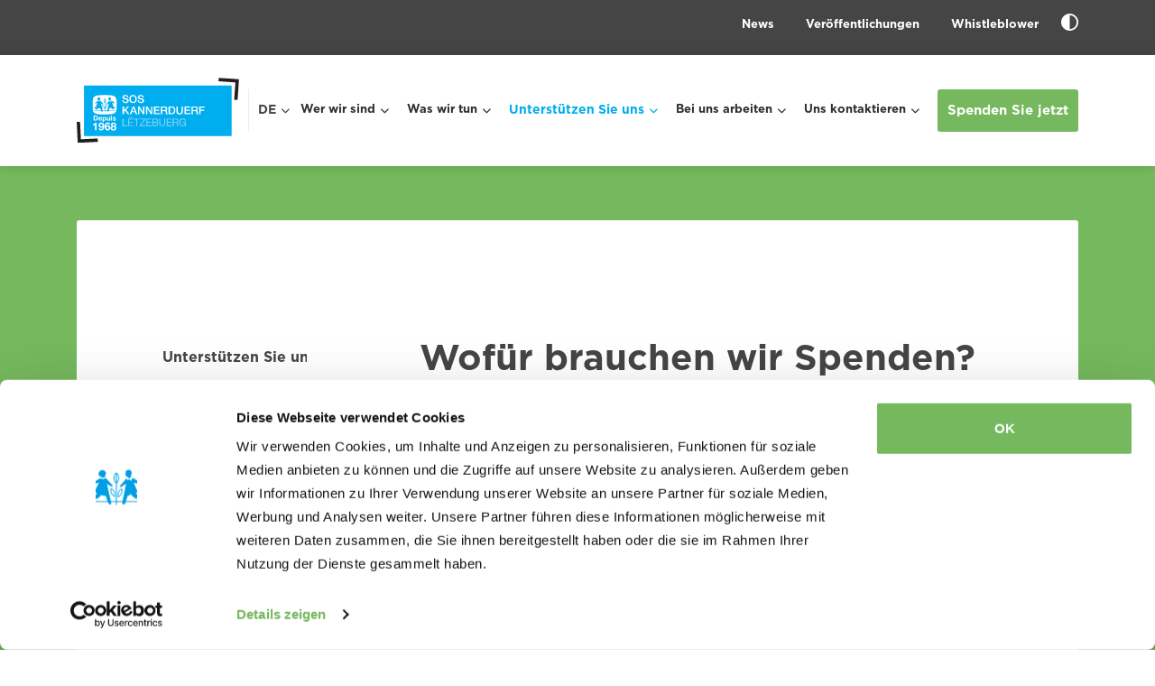

--- FILE ---
content_type: text/html; charset=utf-8
request_url: https://kannerduerf.lu/de/unterstutzen-sie-uns/wofur-brauchen-wir-spenden
body_size: 12588
content:



<!doctype html>


<html class="no-js" lang="de">

<head>


    <script data-cookieconsent="ignore">
        window.dataLayer = window.dataLayer || [];

        function gtag() {
            dataLayer.push(arguments);
        }

        gtag("consent", "default", {
            ad_storage: "granted",
            analytics_storage: "granted",
            functionality_storage: "granted",
            personalization_storage: "granted",
            security_storage: "granted",
            wait_for_update: 500,
            ad_user_data: "granted",
            ad_personalization: "granted"
        });
        gtag("set", "ads_data_redaction", true);
    </script>

    <script id="Cookiebot" src="https://consent.cookiebot.com/uc.js" data-cbid="c486514a-14a3-4d47-bfa6-aa47c759c17e"
            data-blockingmode="auto" type="text/javascript"></script>

    <script data-cookieconsent="ignore">
        // INIT VAR
        let main = ''; // Define main content with a CSS selector. If empty, 'main' is used
        const lang = document.querySelector('html').attributes.lang.value; // get page language
        //DISPLAY NOTICE MESSAGE FOLLOWING THE COOKIE BLOCKED
        window.addEventListener("load", function () {
            let optout, warning, pref, stat, mkt
            switch (lang) {
                case "en":
                    pref = 'Please <a href="javascript:Cookiebot.renew()">accept preferences-cookies</a> to load this content.';
                    stat = 'Please <a href="javascript:Cookiebot.renew()">accept statistics-cookies</a> to load this content.';
                    mkt = 'Please <a href="javascript:Cookiebot.renew()">accept marketing-cookies</a> to load this content.';
                    break;
                case "fr":
                    pref = 'Veuillez accepter les <a href="javascript:Cookiebot.renew()">cookies de préférences</a> pour charger ce contenu.';
                    stat = 'Veuillez accepter les <a href="javascript:Cookiebot.renew()">cookies statistiques</a> pour charger ce contenu.';
                    mkt = 'Veuillez accepter les <a href="javascript:Cookiebot.renew()">cookies marketing</a> pour charger ce contenu.';
                    break;
                case "de":
                    pref = 'Bitte akzeptieren Sie <a href="javascript:Cookiebot.renew()">Präferenz-Cookies</a>, um diesen Inhalt zu laden.';
                    stat = 'Bitte akzeptieren Sie <a href="javascript:Cookiebot.renew()">Statistik-Cookies</a>, um diesen Inhalt zu laden.';
                    mkt = 'Bitte akzeptieren Sie <a href="javascript:Cookiebot.renew()">Marketing-Cookies</a>, um diesen Inhalt zu laden.';
                    break;
                case "nl":
                    pref = 'Accepteer <a href="javascript:Cookiebot.renew()">preferences-cookies</a> om deze inhoud te laden.';
                    stat = 'Accepteer <a href="javascript:Cookiebot.renew()">statistiek-cookies</a> om deze inhoud te laden.';
                    mkt = 'Accepteer <a href="javascript:Cookiebot.renew()">marketing-cookies</a> om deze inhoud te laden.';
                    break;
                default:
                    pref = 'Please <a href="javascript:Cookiebot.renew()">accept preferences-cookies</a> to load this content.';
                    stat = 'Please <a href="javascript:Cookiebot.renew()">accept statistics-cookies</a> to load this content.';
                    mkt = 'Please <a href="javascript:Cookiebot.renew()">accept marketing-cookies</a> to load this content.';
            }
            main = main == "" ? "main" : main; //if main is empty, css selector is 'main' else css selector is a custom value
            const nodes = document.querySelectorAll(`.cookieconsent-optin-preferences, .cookieconsent-optin-statistics, .cookieconsent-optin-marketing`)
            for (let i = 0; i < nodes.length; i++) {
                let node = nodes[i];
                console.log(node)
                // Add other conditions here. Complete nodes' selectors if needed
                /*if(node.tagName == "SCRIPT"){
                    node.classList.add(`cookieconsent-optin-${node.dataset.cookieconsent}`);
                }
                if(node.id == "entitylistmapgeo" || node.id == "entitylistdatamap"){
                    node.classList.add('cookieconsent-optin-marketing');
                }*/
                let parent = node.parentNode;
                if (node.classList.contains("cookieconsent-optin-preferences")) {
                    optout = "cookieconsent-optout-preferences";
                    warning = pref;
                } else if (node.classList.contains("cookieconsent-optin-statistics")) {
                    optout = "cookieconsent-optout-statistics";
                    warning = stat;
                } else if (node.classList.contains("cookieconsent-optin-marketing")) {
                    optout = "cookieconsent-optout-marketing";
                    warning = mkt;
                }
                console.log(i)
                let node_cc = document.createElement("div");
                node_cc.className = optout;
                node_cc.innerHTML = warning;
                parent.insertBefore(node_cc, node);
            }
        });
        // REMOVE NOTICE IF CLICKED
        document.addEventListener("DOMContentLoaded", () => {
            window.addEventListener('CookiebotOnAccept', function (e) {
                if (Cookiebot.consent.preferences) {
                    const nodesOptout = document.getElementsByClassName('cookieconsent-optout-preferences')
                    for (let j = 0; j < nodesOptout.length; j++) {
                        nodesOptout[j].remove();
                    }
                }
                if (Cookiebot.consent.statistics) {
                    const nodesOptout = document.getElementsByClassName('cookieconsent-optout-statistics')
                    for (let j = 0; j < nodesOptout.length; j++) {
                        nodesOptout[j].remove();
                    }
                }
                if (Cookiebot.consent.marketing) {
                    const nodesOptout = document.getElementsByClassName('cookieconsent-optout-marketing')
                    for (let j = 0; j < nodesOptout.length; j++) {
                        nodesOptout[j].remove();
                    }
                }
            }, false);
        });
    </script>
    
        <!-- Google Tag Manager -->
        <script data-cookieconsent="ignore">
            (function (w, d, s, l, i) {
                w[l] = w[l] || [];
                w[l].push({
                    'gtm.start':
                        new Date().getTime(), event: 'gtm.js'
                });
                var f = d.getElementsByTagName(s)[0],
                    j = d.createElement(s), dl = l != 'dataLayer' ? '&l=' + l : '';
                j.async = true;
                j.src =
                    'https://www.googletagmanager.com/gtm.js?id=' + i + dl;
                f.parentNode.insertBefore(j, f);
            })(window, document, 'script', 'dataLayer', 'GTM-NFNLFC');
        </script>
        <!-- End Google Tag Manager -->
    
    <link rel="preconnect" href="https://fonts.googleapis.com">
    <link rel="preconnect" href="https://fonts.gstatic.com" crossorigin>
    <link href="https://fonts.googleapis.com/css2?family=Montserrat:ital,wght@0,100;0,200;0,400;0,500;0,600;0,700;0,800;0,900;1,300&display=swap"
          rel="stylesheet">

    <meta charset="utf-8">
    <meta http-equiv="X-UA-Compatible" content="IE=edge,chrome=1">
    
        <title>Wofür brauchen wir Spenden? | Kannerduerf</title>
    

    
        
    

    
        
            <meta name="description" content="">
        
        <meta name="keywords" content="">
    

    
        <meta name='robots'
              content=''/>
    

    <meta name="viewport" content="width=device-width, initial-scale=1, minimum-scale=1">

    
        <meta name="twitter:card" content="summary"/>
        <meta name="twitter:url" content="https://kannerduerf.lu/de/unterstutzen-sie-uns/wofur-brauchen-wir-spenden"/>
        <meta name="twitter:title"
              content="Wofür brauchen wir Spenden?"/>
        <meta name="twitter:description"
              content=""/>
        

        <meta property="og:type" content="article"/>
        <meta property="og:url" content="https://kannerduerf.lu/de/unterstutzen-sie-uns/wofur-brauchen-wir-spenden"/>
        <meta property="og:title" content="Wofür brauchen wir Spenden?"/>
        <meta property="og:description" content=""/>
        
    

    
        
            <link rel="canonical" href="https://kannerduerf.lu/de/unterstutzen-sie-uns/wofur-brauchen-wir-spenden"/>
        
    

    

        
        
            <link rel="alternate" hreflang="fr" href="https://kannerduerf.lu/fr/soutenez-nous/ou-vont-vos-dons"/>
        
            <link rel="alternate" hreflang="de" href="https://kannerduerf.lu/de/unterstutzen-sie-uns/wofur-brauchen-wir-spenden"/>
        
            <link rel="alternate" hreflang="en" href="https://kannerduerf.lu/en/support-us/what-your-donation-funds"/>
        
    

    
    <link rel="apple-touch-icon" sizes="180x180" href="/images/icons/favicon.ico">
    <link rel="icon" type="image/png" sizes="32x32" href="/images/icons/favicon.ico">
    <link rel="icon" type="image/png" sizes="16x16" href="/images/icons/favicon.ico">
    <link rel="stylesheet" href="/css/app.css?v=1760014703">
</head>

<body data-lang="fr">

<aside>
    

    <a class="skip-main" href="#js-main-content" tabindex="0"
       title="Zum Hauptinhalt gehen">Zum Hauptinhalt gehen</a>
    <a class="skip-main" href="/de/site-sitemap" tabindex="0"
       title="Zur Sitemap gehen">Zur Sitemap gehen</a>
</aside>


    <!-- Google Tag Manager (noscript) -->
    <noscript>
        <iframe src="https://www.googletagmanager.com/ns.html?id=GTM-NFNLFC"
                height="0" width="0" style="display:none;visibility:hidden" title="gtm"></iframe>
    </noscript>
    <!-- End Google Tag Manager (noscript) -->




<nav class="responsive-menu js-responsive-menu  fw-700 color-black d-xl-none position-relative xmarktrigger"
     id="js-responsive-menu" data-title="NÜTZLICHE LINKS" data-title-responsive="Menü"
     title="Mobile Navigation">
    <a href="#" class="mm-btn mm-btn_close no-decoration-hover w-100 position-absolute"><i
                class="fa-regular fa-xmark top-0 left-0 text-primary-custom"></i></a>
    <ul>

        
    
    
        <li class="  xmarktrigger">
            
            
                <a href="  /de/qui-sommes-nous/mission-vision-valeurs "
                   
                   class="level_11 "
                   title="Wer wir sind">Wer wir sind </a>
                
                
    
        <ul class="level_2 chevron">
        
    
    
        <li class="  xmarktrigger">
            
            
                <a href="  /de/wer-wir-sind/zum-thema-kinderrechte "
                   
                   class="level_6 "
                   title="Zum Thema Kinderrechte">Zum Thema Kinderrechte </a>
                
                
    
        <ul class="level_3 chevron">
        
    
    
        <li class=" nobefore xmarktrigger">
            
            
                <a href="  /de/wer-wir-sind/das-wort-den-kindern "
                   
                   class="level_0 "
                   title="Das Wort den Kindern">Das Wort den Kindern</a>
            
        </li>
    
        <li class=" nobefore xmarktrigger">
            
            
                <a href="  /de/wer-wir-sind/zum-thema-kinderrechte/bientraitance "
                   
                   class="level_0 "
                   title="Bientraitance">Bientraitance</a>
            
        </li>
    
        <li class=" nobefore xmarktrigger">
            
            
                <a href="  /de/wer-wir-sind/zum-thema-kinderrechte/safeguarding "
                   
                   class="level_0 "
                   title="Safeguarding">Safeguarding</a>
            
        </li>
    
        <li class=" nobefore xmarktrigger">
            
            
                <a href="  /de/wer-wir-sind/zum-thema-kinderrechte/partizpation "
                   
                   class="level_0 "
                   title="Partizpation">Partizpation</a>
            
        </li>
    
        <li class=" nobefore xmarktrigger">
            
            
                <a href="  /de/wer-wir-sind/zum-thema-kinderrechte/taglich "
                   
                   class="level_0 "
                   title="Täglich">Täglich</a>
            
        </li>
    
        <li class=" nobefore xmarktrigger">
            
            
                <a href="  /de/wer-wir-sind/zum-thema-kinderrechte/cadre-juridique "
                   
                   class="level_0 "
                   title="Cadre juridique">Cadre juridique</a>
            
        </li>
    
    
        </ul>
    

            
        </li>
    
        <li class=" nobefore xmarktrigger">
            
            
                <a href="  /de/wer-wir-sind/mission-vision-werte "
                   
                   class="level_0 "
                   title="Mission, Vision, Valeurs">Mission, Vision, Valeurs</a>
            
        </li>
    
        <li class=" nobefore xmarktrigger">
            
            
                <a href="  /de/wer-wir-sind/unsere-padagogische-haltung "
                   
                   class="level_0 "
                   title="Unsere pädagogische Haltung">Unsere pädagogische Haltung</a>
            
        </li>
    
        <li class=" nobefore xmarktrigger">
            
            
                <a href="  /de/wer-wir-sind/kinder-und-jugendschutz "
                   
                   class="level_0 "
                   title="Kinder- und Jugendschutz">Kinder- und Jugendschutz</a>
            
        </li>
    
        <li class=" nobefore xmarktrigger">
            
            
                <a href="  /de/wer-wir-sind/unser-sdg-engagement "
                   
                   class="level_0 "
                   title="Notre engagement ODD">Notre engagement ODD</a>
            
        </li>
    
        <li class=" nobefore xmarktrigger">
            
            
                <a href="  /de/wer-wir-sind/entstehungsgeschichte-der-fondation-letzebuerger-kannerduerf "
                   
                   class="level_0 "
                   title="Entstehungsgeschichte der Fondation Lëtzebuerger Kannerduerf">Entstehungsgeschichte der Fondation Lëtzebuerger Kannerduerf</a>
            
        </li>
    
        <li class=" nobefore xmarktrigger">
            
            
                <a href="  /de/wer-wir-sind/sos-kinderdorf-international "
                   
                   class="level_0 "
                   title="SOS-Kinderdorf International">SOS-Kinderdorf International</a>
            
        </li>
    
        <li class=" nobefore xmarktrigger">
            
            
                <a href="  /de/wer-wir-sind/finanzierung "
                   
                   class="level_0 "
                   title="Financement">Financement</a>
            
        </li>
    
        <li class=" nobefore xmarktrigger">
            
            
                <a href="  /de/wer-wir-sind/governance "
                   
                   class="level_0 "
                   title="Governance">Governance</a>
            
        </li>
    
        <li class=" nobefore xmarktrigger">
            
            
                <a href="  /de/wer-wir-sind/direktionskomitee "
                   
                   class="level_0 "
                   title="Direktionskomitee">Direktionskomitee</a>
            
        </li>
    
        <li class=" nobefore xmarktrigger">
            
            
                <a href="  /de/wer-wir-sind/organigramm "
                   
                   class="level_0 "
                   title="Organigramm">Organigramm</a>
            
        </li>
    
    
        </ul>
    

            
        </li>
    
        <li class="  xmarktrigger">
            
            
                <a href="  /de/was-wir-tun "
                   
                   class="level_5 "
                   title="Was wir tun">Was wir tun </a>
                
                
    
        <ul class="level_2 chevron">
        
    
    
        <li class=" nobefore xmarktrigger">
            
            
                <a href="  /de/strategie "
                   
                   class="level_0 "
                   title="Stratégie 2030">Stratégie 2030</a>
            
        </li>
    
        <li class="  xmarktrigger">
            
            
                <a href="  /de/was-wir-tun/tag-und-nachtbetreuung/sos-kinderdorffamilien "
                   
                   class="level_6 "
                   title="Tag- und Nachtbetreuung">Tag- und Nachtbetreuung </a>
                
                
    
        <ul class="level_3 chevron">
        
    
    
        <li class=" nobefore xmarktrigger">
            
            
                <a href="  /de/was-wir-tun/tag-und-nachtbetreuung/kinder-jugendwohngruppen-in-mersch "
                   
                   class="level_0 "
                   title="Kinder / Jugendwohngruppen in Mersch">Kinder / Jugendwohngruppen in Mersch</a>
            
        </li>
    
        <li class=" nobefore xmarktrigger">
            
            
                <a href="  /de/was-wir-tun/tag-und-nachtbetreuung/jugendwohngruppen-in-luxemburg-stadt "
                   
                   class="level_0 "
                   title="Jugendwohngruppen in Luxemburg-Stadt">Jugendwohngruppen in Luxemburg-Stadt</a>
            
        </li>
    
        <li class=" nobefore xmarktrigger">
            
            
                <a href="  /de/was-wir-tun/tag-und-nachtbetreuung/grooljer-haus "
                   
                   class="level_0 "
                   title="Grooljer Haus">Grooljer Haus</a>
            
        </li>
    
        <li class=" nobefore xmarktrigger">
            
            
                <a href="  /de/was-wir-tun/tag-und-nachtbetreuung/saccly "
                   
                   class="level_0 "
                   title="Saccly">Saccly</a>
            
        </li>
    
        <li class=" nobefore xmarktrigger">
            
            
                <a href="  /de/was-wir-tun/tag-und-nachtbetreuung/schneider-haff "
                   
                   class="level_0 "
                   title="Schneider Haff">Schneider Haff</a>
            
        </li>
    
        <li class=" nobefore xmarktrigger">
            
            
                <a href="  /de/was-wir-tun/tag-und-nachtbetreuung/gisele-et-georges "
                   
                   class="level_0 "
                   title="Gisèle et Georges">Gisèle et Georges</a>
            
        </li>
    
    
        </ul>
    

            
        </li>
    
        <li class="  xmarktrigger">
            
            
                <a href="  /de/was-wir-tun/ambulante-betreuung/antenne-familiale "
                   
                   class="level_5 "
                   title="Ambulante Betreuung">Ambulante Betreuung </a>
                
                
    
        <ul class="level_3 chevron">
        
    
    
        <li class=" nobefore xmarktrigger">
            
            
                <a href="  /de/was-wir-tun/ambulante-betreuung/cst-klickklack "
                   
                   class="level_0 "
                   title="CST KlickKlack">CST KlickKlack</a>
            
        </li>
    
        <li class=" nobefore xmarktrigger">
            
            
                <a href="  /de/was-wir-tun/ambulante-betreuung/consultation-psychologique "
                   
                   class="level_0 "
                   title="Consultation psychologique">Consultation psychologique</a>
            
        </li>
    
        <li class=" nobefore xmarktrigger">
            
            
                <a href="  /de/was-wir-tun/ambulante-betreuung/antenne-familiale "
                   
                   class="level_0 "
                   title="SLEMO">SLEMO</a>
            
        </li>
    
        <li class=" nobefore xmarktrigger">
            
            
                <a href="  /de/was-wir-tun/placement-familial "
                   
                   class="level_0 "
                   title="Placement familial">Placement familial</a>
            
        </li>
    
        <li class=" nobefore xmarktrigger">
            
            
                <a href="  /de/was-wir-tun/assistance-psychique "
                   
                   class="level_0 "
                   title="Assistance psychique">Assistance psychique</a>
            
        </li>
    
    
        </ul>
    

            
        </li>
    
        <li class="  xmarktrigger">
            
            
                <a href="  /de/was-wir-tun/padagogische-und-therapeutische-hilfsmassnahmen/tiergestutzte-padagogik "
                   
                   class="level_5 "
                   title="Pädagogische und therapeutische Hilfsmassnahmen">Pädagogische und therapeutische Hilfsmassnahmen </a>
                
                
    
        <ul class="level_3 chevron">
        
    
    
        <li class=" nobefore xmarktrigger">
            
            
                <a href="  /de/was-wir-tun/padagogische-und-therapeutische-hilfsmassnahmen/individuelle-fordermassnahmen "
                   
                   class="level_0 "
                   title="Individuelle Fördermaßnahmen">Individuelle Fördermaßnahmen</a>
            
        </li>
    
        <li class=" nobefore xmarktrigger">
            
            
                <a href="  /de/was-wir-tun/padagogische-und-therapeutische-hilfsmassnahmen/musekkannerduerf "
                   
                   class="level_0 "
                   title="Musikgestützte Pädagogik">Musikgestützte Pädagogik</a>
            
        </li>
    
        <li class=" nobefore xmarktrigger">
            
            
                <a href="  /de/was-wir-tun/padagogische-und-therapeutische-hilfsmassnahmen/tiergestutzte-padagogik "
                   
                   class="level_0 "
                   title="Tiergestützte Pädagogik">Tiergestützte Pädagogik</a>
            
        </li>
    
        <li class=" nobefore xmarktrigger">
            
            
                <a href="  /de/was-wir-tun/padagogische-und-therapeutische-hilfsmassnahmen/kunsttherapie "
                   
                   class="level_0 "
                   title="Kunstgestütze Pädagogik">Kunstgestütze Pädagogik</a>
            
        </li>
    
        <li class=" nobefore xmarktrigger">
            
            
                <a href="  /de/was-wir-tun/padagogische-und-therapeutische-hilfsmassnahmen/erlebnispadagogik "
                   
                   class="level_0 "
                   title="Erlebnispädagogik">Erlebnispädagogik</a>
            
        </li>
    
    
        </ul>
    

            
        </li>
    
        <li class="  xmarktrigger">
            
            
                <a href="  /de/was-wir-tun/fordern-von-partizipation/kinder-und-jugendparlament-kajupa "
                   
                   class="level_3 "
                   title="Fördern von Partizipation">Fördern von Partizipation </a>
                
                
    
        <ul class="level_3 chevron">
        
    
    
        <li class=" nobefore xmarktrigger">
            
            
                <a href="  /de/was-wir-tun/fordern-von-partizipation/kannerstemm "
                   
                   class="level_0 "
                   title="KannerStëmm">KannerStëmm</a>
            
        </li>
    
        <li class=" nobefore xmarktrigger">
            
            
                <a href="  /de/was-wir-tun/fordern-von-partizipation/kinder-und-jugendparlament-kajupa "
                   
                   class="level_0 "
                   title="Kinder-und Jugendparlament - KaJuPa">Kinder-und Jugendparlament - KaJuPa</a>
            
        </li>
    
        <li class=" nobefore xmarktrigger">
            
            
                <a href="  /de/was-wir-tun/fordern-von-partizipation/kinder-und-jugendschutz "
                   
                   class="level_0 "
                   title="Kinder- und Jugendschutz">Kinder- und Jugendschutz</a>
            
        </li>
    
    
        </ul>
    

            
        </li>
    
    
        </ul>
    

            
        </li>
    
        <li class="active  xmarktrigger">
            
            
                <a href="  /de/unterstutzen-sie-uns/spenden-sie-jetzt "
                   
                   class="level_6 "
                   title="Unterstützen Sie uns">Unterstützen Sie uns </a>
                
                
    
        <ul class="level_2 chevron">
        
    
    
        <li class=" nobefore xmarktrigger">
            
            
                <a href="  /de/unterstutzen-sie-uns/spenden-sie-jetzt "
                   
                   class="level_0 "
                   title="Spenden Sie jetzt">Spenden Sie jetzt</a>
            
        </li>
    
        <li class=" nobefore xmarktrigger">
            
            
                <a href="  /de/unterstutzen-sie-uns/personliche-anlass-spende-erstellen-geburtstag-hochzeit-taufe "
                   
                   class="level_0 "
                   title="Persönliche Anlass-Spende erstellen (Geburtstag, Hochzeit, Taufe)">Persönliche Anlass-Spende erstellen (Geburtstag, Hochzeit, Taufe)</a>
            
        </li>
    
        <li class=" nobefore xmarktrigger">
            
            
                <a href="  /de/unterstutzen-sie-uns/sos-kannerduerf-in-ihrem-testament "
                   
                   class="level_0 "
                   title="SOS Kannerduerf in Ihrem Testament">SOS Kannerduerf in Ihrem Testament</a>
            
        </li>
    
        <li class=" nobefore xmarktrigger">
            
            
                <a href="  /de/unterstutzen-sie-uns/gedenken-sie-einer-lieben-person "
                   
                   class="level_0 "
                   title="Gedenken Sie einer lieben Person">Gedenken Sie einer lieben Person</a>
            
        </li>
    
        <li class=" nobefore xmarktrigger">
            
            
                <a href="  /de/unterstutzen-sie-uns/unternehmensspenden-partnerschaften "
                   
                   class="level_0 "
                   title="Unternehmensspenden &amp; Partnerschaften">Unternehmensspenden &amp; Partnerschaften</a>
            
        </li>
    
        <li class="active nobefore xmarktrigger">
            
            
                <a href="  /de/unterstutzen-sie-uns/wofur-brauchen-wir-spenden "
                   
                   class="level_0 "
                   title="Wofür brauchen wir Spenden?">Wofür brauchen wir Spenden?</a>
            
        </li>
    
    
        </ul>
    

            
        </li>
    
        <li class="  xmarktrigger">
            
            
                <a href="  /de/bei-uns-arbeiten/jobangebote "
                   
                   class="level_3 "
                   title="Bei uns arbeiten">Bei uns arbeiten </a>
                
                
    
        <ul class="level_2 chevron">
        
    
    
        <li class=" nobefore xmarktrigger">
            
            
                <a href="  /de/bei-uns-arbeiten/jobangebote "
                   
                   class="level_0 "
                   title="Jobangebote">Jobangebote</a>
            
        </li>
    
        <li class=" nobefore xmarktrigger">
            
            
                <a href="  /de/bei-uns-arbeiten/erfahrungsberichte-der-mitarbeiter "
                   
                   class="level_0 "
                   title="Erfahrungsberichte">Erfahrungsberichte</a>
            
        </li>
    
        <li class=" nobefore xmarktrigger">
            
            
                <a href="  /de/bei-uns-arbeiten/pflegefamilie-werden "
                   
                   class="level_0 "
                   title="Pflegefamilie werden">Pflegefamilie werden</a>
            
        </li>
    
    
        </ul>
    

            
        </li>
    
        <li class="  xmarktrigger">
            
            
                <a href="  /de/uns-kontaktieren/kontakt "
                   
                   class="level_2 "
                   title="Uns kontaktieren">Uns kontaktieren </a>
                
                
    
        <ul class="level_2 chevron">
        
    
    
        <li class=" nobefore xmarktrigger">
            
            
                <a href="  /de/uns-kontaktieren/kontakt "
                   
                   class="level_0 "
                   title="Kontakt">Kontakt</a>
            
        </li>
    
        <li class=" nobefore xmarktrigger">
            
            
                <a href="  /de/uns-kontaktieren/adressbuch "
                   
                   class="level_0 "
                   title="Adressbuch">Adressbuch</a>
            
        </li>
    
    
        </ul>
    

            
        </li>
    
        <li class=" nobefore xmarktrigger">
            
            
                <a href="  https://donate.kannerduerf.lu/b/mon-don "
                   target="_blank" 
                   class="level_0 "
                   title="Spenden Sie jetzt">Spenden Sie jetzt</a>
            
        </li>
    
    

        
    
    
        <li class=" nobefore xmarktrigger">
            
            
                <a href="  /de/news "
                   
                   class="level_0 "
                   title="News">News</a>
            
        </li>
    
        <li class=" nobefore xmarktrigger">
            
            
                <a href="  /de/veroffentlichungen "
                   
                   class="level_0 "
                   title="Veröffentlichungen">Veröffentlichungen</a>
            
        </li>
    
        <li class=" nobefore xmarktrigger">
            
            
                <a href="  /de/whistleblower "
                   
                   class="level_0 "
                   title="Whistleblower">Whistleblower</a>
            
        </li>
    
    

        
        
        
        
        

    </ul>
</nav>

<div class="header-top  justify-content-end align-items-start d-none d-xl-flex" role="navigation">

    
        <div class="container">
            <div class="row">
                <div class="col-12">
                    <div class="navbar flex-sm-row list-unstyled  js-navbar-width   flex-nowrap topnav align-self-end ">
                        <ul class="d-none d-xl-flex mt-10 justify-content-end w-100 text-white">
                            
    
        
        
        <li class="nav-item item-1  position-relative no-before ">


            <a class="nav-link text-decoration-none  ml-0 text-dark      pl-0  fw-400 color-text nav-link-level_1   "
               href="/de/news"

                title="News">
                <span class="d-flex justify-content-start align-items-center  w-100 fw-300  ff-head text-decoration-none  text-nav   " title="News ">News </span>
            </a>
            
        </li>
    
        
        
        <li class="nav-item item-2  position-relative no-before ">


            <a class="nav-link text-decoration-none  ml-0 text-dark      fw-400 color-text nav-link-level_1   "
               href="/de/veroffentlichungen"

                title="Veröffentlichungen">
                <span class="d-flex justify-content-start align-items-center  w-100 fw-300  ff-head text-decoration-none  text-nav   " title="Veröffentlichungen ">Veröffentlichungen </span>
            </a>
            
        </li>
    
        
        
        <li class="nav-item item-3  position-relative no-before ">


            <a class="nav-link text-decoration-none  ml-0 text-dark      fw-400 color-text nav-link-level_1   "
               href="/de/whistleblower"

                title="Whistleblower">
                <span class="d-flex justify-content-start align-items-center  w-100 fw-300  ff-head text-decoration-none  text-nav   " title="Whistleblower ">Whistleblower </span>
            </a>
            
        </li>
    

                            
                            
                            
                            
                            
                            <li style="margin-top: 1px" class="nobefore">
                                <a title="Verstärkten Kontrast aktivieren"
                                   data-titleactivate="Verstärkten Kontrast aktivieren"
                                   data-inactivedisable="Verstärkter Kontrast deaktivieren"
                                   class="contrast-activator color-white nav-link ml-10" href="javascript:void(0)">
                                    <i class="fa-regular fa-adjust" style="font-size: 19px; line-height: 1"></i>
                                    <i class="fa-light fa-brightness text-white"
                                       style="font-size: 19px; line-height: 1"></i>
                                </a>
                            </li>


                        </ul>
                    </div>

                </div>
            </div>
        </div>


    
</div>

<header class="  js-header-main position-relative zindex-10 position-sticky top-0 bg-white">
    <div class="container">
        <div class="row">
            <div class="col-12  ">
                <div class="wrapper-nav-main position-relative">
                    <div class="wrapper-header-main w-100  position-relative">
                        <div class="d-flex justify-content-between  d-xl-none">
                            <a class="navbar-brand m-0 d-flex align-items-center"
                               title="Zurück zur Startseite"
                               href="/" rel="home">
                                <img class="logo-nav pt-15 pb-15 pt-md-20 pb-md-20" src="/images/logo.svg"
                                     alt="Kannerduerf logo"/>
                            </a>
                            <div class="menu-burger d-flex justify-content-end align-items-center d-xl-none align-self-center"
                                 role="navigation">
                                <a href="#" class="nav-search js-open-search color-primary d-none d-xl-block"
                                   data-input="#input-search" title="Suche öffnen">
                                                <span>
                                                    <i class="text-primary-custom far fa-search"></i>
                                                </span>
                                </a>
                                <button class="burger-nav-button c-pointer js-burger-nav-button m-0 p-0 d-flex justify-content-end burger-container d-flex justify-content-center cursor-pointer js-menu-responsive"
                                        type="button" name="openNav" title="Mobiles Menü öffnen">
                                    <ul class="burger-nav-bars list-unstyled mb-0">
                                        <li class="burger-nav-bar top position-absolute bg-color-grey-text no-before"></li>
                                        <li class="burger-nav-bar center position-absolute bg-color-grey-text no-before"></li>
                                        <li class="burger-nav-bar bottom position-absolute bg-color-grey-text no-before"></li>
                                    </ul>
                                </button>
                            </div>

                        </div>
                        <div class="header-main zindex-10 d-none d-xl-flex justify-content-between">
                            <div class="wrapper-nav-large w-100">
                                <nav class=" navbar-main w-100 d-flex justify-content-between w-100"
                                     title="Hauptnavigation">
                                    
                                        <div class="d-flex justify-content-start">
                                            <a class="navbar-brand m-0 d-flex align-items-center d-none d-xl-block"
                                               title="Zurück zur Startseite"
                                               href="/" rel="home">
                                                <img class="logo-nav mt-md-20 mb-md-20 pr-10 pr-xxl-20"
                                                     src="/images/logo.svg" alt="Kannerduerf logo"/>
                                            </a>
                                            
                                                <div class="language-menu align-self-center pl-0 pl-xxl-10">
                                                    <ul class="navbar flex-sm-row list-unstyled p-0 m-0 js-navbar-width">
                                                        <li class="nav-item dropdown dropdown-hover mr-0 no-before "
                                                            id="lang">
                                                            <a class="nav-link fw-700 d-flex align-items-center  text-all-color pr-0"
                                                               href="#"
                                                               title="Sprache wechseln Deutsch">
                                                                DE
                                                                <i class="fa-solid fa-chevron-down text-t5 ml-5"
                                                                   style="font-size: 10px"></i>
                                                            </a>
                                                            <ul class="dropdown-menu dropdown-menu-full p-10 pl-0 "
                                                                id="dropdown">
                                                                
    
        

        <li class="nav-item mr-0 ml-0 no-before ">
                <a class="nav-link p-0 pl-25 lh-26 fw-400 ddlang text-color i18n_fr"
                   href="/fr/soutenez-nous/ou-vont-vos-dons" title="Sprache wechseln Français">
                   Français
                </a>
            </li>
        
    
        
    
        

        <li class="nav-item mr-0 ml-0 no-before ">
                <a class="nav-link p-0 pl-25 lh-26 fw-400 ddlang text-color i18n_en"
                   href="/en/support-us/what-your-donation-funds" title="Sprache wechseln English">
                   English
                </a>
            </li>
        
    

                                                            </ul>
                                                        </li>
                                                    </ul>
                                                </div>
                                            
                                        </div>
                                        <ul class="navbar flex-sm-row list-unstyled p-0 m-0 js-navbar-width d-none d-xl-flex justify-content-between position-static flex-nowrap mainmenu">
                                            
    
        
        <li class="nav-item item-1 dropdown position-relative no-before ">

            <a class="nav-link  ml-0 text-dark   d-flex justify-content-center   color-text    fw-400  nav-link-level_1    "
               href=" # "

             title="Wer wir sind">
                <span class="d-flex justify-content-start align-items-center w-100 fw-400  ff-head    text-nav  text-decoration-none  " title="Wer wir sind ">Wer wir sind 
                        <i class="fa-solid fa-chevron-down ml-5 chevronsmall"></i></span>
            </a>
            
                
                    <div class="dropdown-menu dropdown-menu-full bg-white  ">
                
                
                    <ul class="level_1 mt-0 mb-0 bg-white color-white text-all-color  d-flex flex-column">
                        
                        
    
        
        
        <li class="nav-item item-1 dropdown position-relative no-before ">


            <a class="nav-link text-decoration-none      pl-0  fw-400 color-text nav-link-level_2   m-0 p-0  "
               href="/de/wer-wir-sind/zum-thema-kinderrechte"

                title="Zum Thema Kinderrechte">
                <span class="d-flex justify-content-start align-items-center  w-100 fw-300  ff-head text-decoration-none   text-all-color l2 texttransition mb-0  mt-0   " title="Zum Thema Kinderrechte ">Zum Thema Kinderrechte </span>
            </a>
            

                
                
                
            
        </li>
    
        
        
        <li class="nav-item item-2  position-relative no-before ">


            <a class="nav-link text-decoration-none      fw-400 color-text nav-link-level_2   m-0 p-0  "
               href="/de/wer-wir-sind/mission-vision-werte"

                title="Mission, Vision, Valeurs">
                <span class="d-flex justify-content-start align-items-center  w-100 fw-300  ff-head text-decoration-none   text-all-color l2 texttransition mb-0   " title="Mission, Vision, Valeurs ">Mission, Vision, Valeurs </span>
            </a>
            
        </li>
    
        
        
        <li class="nav-item item-3  position-relative no-before ">


            <a class="nav-link text-decoration-none      fw-400 color-text nav-link-level_2   m-0 p-0  "
               href="/de/wer-wir-sind/unsere-padagogische-haltung"

                title="Unsere pädagogische Haltung">
                <span class="d-flex justify-content-start align-items-center  w-100 fw-300  ff-head text-decoration-none   text-all-color l2 texttransition mb-0   " title="Unsere pädagogische Haltung ">Unsere pädagogische Haltung </span>
            </a>
            
        </li>
    
        
        
        <li class="nav-item item-4  position-relative no-before ">


            <a class="nav-link text-decoration-none      fw-400 color-text nav-link-level_2   m-0 p-0  "
               href="/de/wer-wir-sind/kinder-und-jugendschutz"

                title="Kinder- und Jugendschutz">
                <span class="d-flex justify-content-start align-items-center  w-100 fw-300  ff-head text-decoration-none   text-all-color l2 texttransition mb-0   " title="Kinder- und Jugendschutz ">Kinder- und Jugendschutz </span>
            </a>
            
        </li>
    
        
        
        <li class="nav-item item-5  position-relative no-before ">


            <a class="nav-link text-decoration-none      fw-400 color-text nav-link-level_2   m-0 p-0  "
               href="/de/wer-wir-sind/unser-sdg-engagement"

                title="Notre engagement ODD">
                <span class="d-flex justify-content-start align-items-center  w-100 fw-300  ff-head text-decoration-none   text-all-color l2 texttransition mb-0   " title="Notre engagement ODD ">Notre engagement ODD </span>
            </a>
            
        </li>
    
        
        
        <li class="nav-item item-6  position-relative no-before ">


            <a class="nav-link text-decoration-none      fw-400 color-text nav-link-level_2   m-0 p-0  "
               href="/de/wer-wir-sind/entstehungsgeschichte-der-fondation-letzebuerger-kannerduerf"

                title="Entstehungsgeschichte der Fondation Lëtzebuerger Kannerduerf">
                <span class="d-flex justify-content-start align-items-center  w-100 fw-300  ff-head text-decoration-none   text-all-color l2 texttransition mb-0   " title="Entstehungsgeschichte der Fondation Lëtzebuerger Kannerduerf ">Entstehungsgeschichte der Fondation Lëtzebuerger Kannerduerf </span>
            </a>
            
        </li>
    
        
        
        <li class="nav-item item-7  position-relative no-before ">


            <a class="nav-link text-decoration-none      fw-400 color-text nav-link-level_2   m-0 p-0  "
               href="/de/wer-wir-sind/sos-kinderdorf-international"

                title="SOS-Kinderdorf International">
                <span class="d-flex justify-content-start align-items-center  w-100 fw-300  ff-head text-decoration-none   text-all-color l2 texttransition mb-0   " title="SOS-Kinderdorf International ">SOS-Kinderdorf International </span>
            </a>
            
        </li>
    
        
        
        <li class="nav-item item-8  position-relative no-before ">


            <a class="nav-link text-decoration-none      fw-400 color-text nav-link-level_2   m-0 p-0  "
               href="/de/wer-wir-sind/finanzierung"

                title="Financement">
                <span class="d-flex justify-content-start align-items-center  w-100 fw-300  ff-head text-decoration-none   text-all-color l2 texttransition mb-0   " title="Financement ">Financement </span>
            </a>
            
        </li>
    
        
        
        <li class="nav-item item-9  position-relative no-before ">


            <a class="nav-link text-decoration-none      fw-400 color-text nav-link-level_2   m-0 p-0  "
               href="/de/wer-wir-sind/governance"

                title="Governance">
                <span class="d-flex justify-content-start align-items-center  w-100 fw-300  ff-head text-decoration-none   text-all-color l2 texttransition mb-0   " title="Governance ">Governance </span>
            </a>
            
        </li>
    
        
        
        <li class="nav-item item-10  position-relative no-before ">


            <a class="nav-link text-decoration-none      fw-400 color-text nav-link-level_2   m-0 p-0  "
               href="/de/wer-wir-sind/direktionskomitee"

                title="Direktionskomitee">
                <span class="d-flex justify-content-start align-items-center  w-100 fw-300  ff-head text-decoration-none   text-all-color l2 texttransition mb-0   " title="Direktionskomitee ">Direktionskomitee </span>
            </a>
            
        </li>
    
        
        
        <li class="nav-item item-11  position-relative no-before ">


            <a class="nav-link text-decoration-none      fw-400 color-text nav-link-level_2   m-0 p-0  "
               href="/de/wer-wir-sind/organigramm"

                title="Organigramm">
                <span class="d-flex justify-content-start align-items-center  w-100 fw-300  ff-head text-decoration-none   text-all-color l2 texttransition mb-0   mb-0  " title="Organigramm ">Organigramm </span>
            </a>
            
        </li>
    

                    </ul>
                
                
                    </div>
                
            
        </li>
    
        
        <li class="nav-item item-2 dropdown position-relative no-before ">

            <a class="nav-link  ml-0 text-dark   d-flex justify-content-center   color-text    fw-400  nav-link-level_1    "
               href=" # "

             title="Was wir tun">
                <span class="d-flex justify-content-start align-items-center w-100 fw-400  ff-head    text-nav  text-decoration-none  " title="Was wir tun ">Was wir tun 
                        <i class="fa-solid fa-chevron-down ml-5 chevronsmall"></i></span>
            </a>
            
                
                    <div class="dropdown-menu dropdown-menu-full bg-white  ">
                
                
                    <ul class="level_1 mt-0 mb-0 bg-white color-white text-all-color  d-flex flex-column">
                        
                        
    
        
        
        <li class="nav-item item-1  position-relative no-before ">


            <a class="nav-link text-decoration-none      pl-0  fw-400 color-text nav-link-level_2   m-0 p-0  "
               href="/de/strategie"

                title="Stratégie 2030">
                <span class="d-flex justify-content-start align-items-center  w-100 fw-300  ff-head text-decoration-none   text-all-color l2 texttransition mb-0  mt-0   " title="Stratégie 2030 ">Stratégie 2030 </span>
            </a>
            
        </li>
    
        
        
        <li class="nav-item item-2 dropdown position-relative no-before ">


            <a class="nav-link text-decoration-none      fw-400 color-text nav-link-level_2   m-0 p-0  "
               href="/de/was-wir-tun/tag-und-nachtbetreuung/sos-kinderdorffamilien"

                title="Tag- und Nachtbetreuung">
                <span class="d-flex justify-content-start align-items-center  w-100 fw-300  ff-head text-decoration-none   text-all-color l2 texttransition mb-0   " title="Tag- und Nachtbetreuung ">Tag- und Nachtbetreuung </span>
            </a>
            

                
                
                
            
        </li>
    
        
        
        <li class="nav-item item-3 dropdown position-relative no-before ">


            <a class="nav-link text-decoration-none      fw-400 color-text nav-link-level_2   m-0 p-0  "
               href="/de/was-wir-tun/ambulante-betreuung/antenne-familiale"

                title="Ambulante Betreuung">
                <span class="d-flex justify-content-start align-items-center  w-100 fw-300  ff-head text-decoration-none   text-all-color l2 texttransition mb-0   " title="Ambulante Betreuung ">Ambulante Betreuung </span>
            </a>
            

                
                
                
            
        </li>
    
        
        
        <li class="nav-item item-4 dropdown position-relative no-before ">


            <a class="nav-link text-decoration-none      fw-400 color-text nav-link-level_2   m-0 p-0  "
               href="/de/was-wir-tun/padagogische-und-therapeutische-hilfsmassnahmen/tiergestutzte-padagogik"

                title="Pädagogische und therapeutische Hilfsmassnahmen">
                <span class="d-flex justify-content-start align-items-center  w-100 fw-300  ff-head text-decoration-none   text-all-color l2 texttransition mb-0   " title="Pädagogische und therapeutische Hilfsmassnahmen ">Pädagogische und therapeutische Hilfsmassnahmen </span>
            </a>
            

                
                
                
            
        </li>
    
        
        
        <li class="nav-item item-5 dropdown position-relative no-before ">


            <a class="nav-link text-decoration-none      fw-400 color-text nav-link-level_2   m-0 p-0  "
               href="/de/was-wir-tun/fordern-von-partizipation/kinder-und-jugendparlament-kajupa"

                title="Fördern von Partizipation">
                <span class="d-flex justify-content-start align-items-center  w-100 fw-300  ff-head text-decoration-none   text-all-color l2 texttransition mb-0   mb-0  " title="Fördern von Partizipation ">Fördern von Partizipation </span>
            </a>
            

                
                
                
            
        </li>
    

                    </ul>
                
                
                    </div>
                
            
        </li>
    
        
        <li class="nav-item item-3 dropdown position-relative no-before ">

            <a class="nav-link  ml-0 text-dark   d-flex justify-content-center    text-all-active    fw-400  nav-link-level_1    "
               href=" # "

             title="Unterstützen Sie uns">
                <span class="d-flex justify-content-start align-items-center w-100 fw-400  ff-head    text-decoration-none  " title="Unterstützen Sie uns ">Unterstützen Sie uns 
                        <i class="fa-solid fa-chevron-down ml-5 chevronsmall"></i></span>
            </a>
            
                
                    <div class="dropdown-menu dropdown-menu-full bg-white  ">
                
                
                    <ul class="level_1 mt-0 mb-0 bg-white color-white text-all-color  d-flex flex-column">
                        
                        
    
        
        
        <li class="nav-item item-1  position-relative no-before ">


            <a class="nav-link text-decoration-none      pl-0  fw-400 color-text nav-link-level_2   m-0 p-0  "
               href="/de/unterstutzen-sie-uns/spenden-sie-jetzt"

                title="Spenden Sie jetzt">
                <span class="d-flex justify-content-start align-items-center  w-100 fw-300  ff-head text-decoration-none   text-all-color l2 texttransition mb-0  mt-0   " title="Spenden Sie jetzt ">Spenden Sie jetzt </span>
            </a>
            
        </li>
    
        
        
        <li class="nav-item item-2  position-relative no-before ">


            <a class="nav-link text-decoration-none      fw-400 color-text nav-link-level_2   m-0 p-0  "
               href="/de/unterstutzen-sie-uns/personliche-anlass-spende-erstellen-geburtstag-hochzeit-taufe"

                title="Persönliche Anlass-Spende erstellen (Geburtstag, Hochzeit, Taufe)">
                <span class="d-flex justify-content-start align-items-center  w-100 fw-300  ff-head text-decoration-none   text-all-color l2 texttransition mb-0   " title="Persönliche Anlass-Spende erstellen (Geburtstag, Hochzeit, Taufe) ">Persönliche Anlass-Spende erstellen (Geburtstag, Hochzeit, Taufe) </span>
            </a>
            
        </li>
    
        
        
        <li class="nav-item item-3  position-relative no-before ">


            <a class="nav-link text-decoration-none      fw-400 color-text nav-link-level_2   m-0 p-0  "
               href="/de/unterstutzen-sie-uns/sos-kannerduerf-in-ihrem-testament"

                title="SOS Kannerduerf in Ihrem Testament">
                <span class="d-flex justify-content-start align-items-center  w-100 fw-300  ff-head text-decoration-none   text-all-color l2 texttransition mb-0   " title="SOS Kannerduerf in Ihrem Testament ">SOS Kannerduerf in Ihrem Testament </span>
            </a>
            
        </li>
    
        
        
        <li class="nav-item item-4  position-relative no-before ">


            <a class="nav-link text-decoration-none      fw-400 color-text nav-link-level_2   m-0 p-0  "
               href="/de/unterstutzen-sie-uns/gedenken-sie-einer-lieben-person"

                title="Gedenken Sie einer lieben Person">
                <span class="d-flex justify-content-start align-items-center  w-100 fw-300  ff-head text-decoration-none   text-all-color l2 texttransition mb-0   " title="Gedenken Sie einer lieben Person ">Gedenken Sie einer lieben Person </span>
            </a>
            
        </li>
    
        
        
        <li class="nav-item item-5  position-relative no-before ">


            <a class="nav-link text-decoration-none      fw-400 color-text nav-link-level_2   m-0 p-0  "
               href="/de/unterstutzen-sie-uns/unternehmensspenden-partnerschaften"

                title="Unternehmensspenden &amp; Partnerschaften">
                <span class="d-flex justify-content-start align-items-center  w-100 fw-300  ff-head text-decoration-none   text-all-color l2 texttransition mb-0   " title="Unternehmensspenden &amp; Partnerschaften ">Unternehmensspenden &amp; Partnerschaften </span>
            </a>
            
        </li>
    
        
        
        <li class="nav-item item-6  position-relative no-before ">


            <a class="nav-link text-decoration-none      fw-400 color-text nav-link-level_2   m-0 p-0  "
               href="/de/unterstutzen-sie-uns/wofur-brauchen-wir-spenden"

                title="Wofür brauchen wir Spenden?">
                <span class="d-flex justify-content-start align-items-center  w-100 fw-300  ff-head text-decoration-none   text-all-color l2 texttransition mb-0   mb-0  " title="Wofür brauchen wir Spenden? ">Wofür brauchen wir Spenden? </span>
            </a>
            
        </li>
    

                    </ul>
                
                
                    </div>
                
            
        </li>
    
        
        <li class="nav-item item-4 dropdown position-relative no-before ">

            <a class="nav-link  ml-0 text-dark   d-flex justify-content-center   color-text    fw-400  nav-link-level_1    "
               href=" # "

             title="Bei uns arbeiten">
                <span class="d-flex justify-content-start align-items-center w-100 fw-400  ff-head    text-nav  text-decoration-none  " title="Bei uns arbeiten ">Bei uns arbeiten 
                        <i class="fa-solid fa-chevron-down ml-5 chevronsmall"></i></span>
            </a>
            
                
                    <div class="dropdown-menu dropdown-menu-full bg-white  ">
                
                
                    <ul class="level_1 mt-0 mb-0 bg-white color-white text-all-color  d-flex flex-column">
                        
                        
    
        
        
        <li class="nav-item item-1  position-relative no-before ">


            <a class="nav-link text-decoration-none      pl-0  fw-400 color-text nav-link-level_2   m-0 p-0  "
               href="/de/bei-uns-arbeiten/jobangebote"

                title="Jobangebote">
                <span class="d-flex justify-content-start align-items-center  w-100 fw-300  ff-head text-decoration-none   text-all-color l2 texttransition mb-0  mt-0   " title="Jobangebote ">Jobangebote </span>
            </a>
            
        </li>
    
        
        
        <li class="nav-item item-2  position-relative no-before ">


            <a class="nav-link text-decoration-none      fw-400 color-text nav-link-level_2   m-0 p-0  "
               href="/de/bei-uns-arbeiten/erfahrungsberichte-der-mitarbeiter"

                title="Erfahrungsberichte">
                <span class="d-flex justify-content-start align-items-center  w-100 fw-300  ff-head text-decoration-none   text-all-color l2 texttransition mb-0   " title="Erfahrungsberichte ">Erfahrungsberichte </span>
            </a>
            
        </li>
    
        
        
        <li class="nav-item item-3  position-relative no-before ">


            <a class="nav-link text-decoration-none      fw-400 color-text nav-link-level_2   m-0 p-0  "
               href="/de/bei-uns-arbeiten/pflegefamilie-werden"

                title="Pflegefamilie werden">
                <span class="d-flex justify-content-start align-items-center  w-100 fw-300  ff-head text-decoration-none   text-all-color l2 texttransition mb-0   mb-0  " title="Pflegefamilie werden ">Pflegefamilie werden </span>
            </a>
            
        </li>
    

                    </ul>
                
                
                    </div>
                
            
        </li>
    
        
        <li class="nav-item item-5 dropdown position-relative no-before ">

            <a class="nav-link  ml-0 text-dark   d-flex justify-content-center   color-text    fw-400  nav-link-level_1    "
               href=" # "

             title="Uns kontaktieren">
                <span class="d-flex justify-content-start align-items-center w-100 fw-400  ff-head    text-nav  text-decoration-none  " title="Uns kontaktieren ">Uns kontaktieren 
                        <i class="fa-solid fa-chevron-down ml-5 chevronsmall"></i></span>
            </a>
            
                
                    <div class="dropdown-menu dropdown-menu-full bg-white  ">
                
                
                    <ul class="level_1 mt-0 mb-0 bg-white color-white text-all-color  d-flex flex-column">
                        
                        
    
        
        
        <li class="nav-item item-1  position-relative no-before ">


            <a class="nav-link text-decoration-none      pl-0  fw-400 color-text nav-link-level_2   m-0 p-0  "
               href="/de/uns-kontaktieren/kontakt"

                title="Kontakt">
                <span class="d-flex justify-content-start align-items-center  w-100 fw-300  ff-head text-decoration-none   text-all-color l2 texttransition mb-0  mt-0   " title="Kontakt ">Kontakt </span>
            </a>
            
        </li>
    
        
        
        <li class="nav-item item-2  position-relative no-before ">


            <a class="nav-link text-decoration-none      fw-400 color-text nav-link-level_2   m-0 p-0  "
               href="/de/uns-kontaktieren/adressbuch"

                title="Adressbuch">
                <span class="d-flex justify-content-start align-items-center  w-100 fw-300  ff-head text-decoration-none   text-all-color l2 texttransition mb-0   mb-0  " title="Adressbuch ">Adressbuch </span>
            </a>
            
        </li>
    

                    </ul>
                
                
                    </div>
                
            
        </li>
    
        
        <li class="nav-item item-6  position-relative no-before ">

            <a class="nav-link  ml-0 text-dark   d-flex justify-content-center   color-text   greenbutton   fw-400  nav-link-level_1     pr-0  "
               href="https://donate.kannerduerf.lu/b?lang=de_DE"

            target="_blank"  title="Spenden Sie jetzt">
                <span class="d-flex justify-content-start align-items-center w-100 fw-400  ff-head    text-nav  text-decoration-none  " title="Spenden Sie jetzt ">Spenden Sie jetzt </span>
            </a>
            
        </li>
    

                                        </ul>

                                    
                                </nav>
                            </div>
                        </div>

                    </div>
                </div>
            </div>
        </div>
    </div>
</header><!-- .header -->

<main class="main-content" id="js-main-content">
    <!--[if lt IE 8]>
    <p class="browserupgrade">You are using an <strong>outdated</strong> browser. Please <a
            href="http://browsehappy.com/">upgrade your browser</a> to improve your experience.</p>
    <![endif]-->
    




    <div class="highlightpage position-relative  pt-30">
        <div class="highlightcolor bg-color-secondary">
            

        </div>
    </div>
    <div class="bg-grey with-padding-default">
            <div class="pt-20 pt-md-30 pb-lg-60">
                <div class="container ">
                    <div class="wrapper-content">
                        <div class="row ">
                        <div class="d-none d-lg-block  col-lg-2 offset-1 mt-0">
                            
                                <div class="col-12 d-none d-lg-block menu-left wrapper-headroom-menu-left ">
                                    <div class="row ">
                                        <div class="col-12">
                                            <div class="menu-inside-left mt-0">
                                                
    <ul class="nav flex-column nav-left mt-10  mb-5">
        
            
        
            
        
            

                
                
                    <li class="list-unstyled nobefore">
                        <a class="d-inline-block fs-14 lh-20 fw-700 leftnavmenu no-decoration-hover mt-40 ff-head active" href="#"
                           title="Unterstützen Sie uns">Unterstützen Sie uns</a>
                        
    <ul class="nav flex-column nav-left mt-10  mb-5">
        
            

                
                
                
                    <li class="position-relative nav-item text-t6 fw-400 no-before mb-10  ">
                        <a class="d-inline-block fs-14 lh-22 d-flex leftnav no-decoration-hover ff-head  " href="/de/unterstutzen-sie-uns/spenden-sie-jetzt "
                           title="Spenden Sie jetzt"><i class="fa-solid fa-xs fa-angle-right me-2 chevronnav no-decoration-hover "></i> Spenden Sie jetzt</a>
                        
                    </li>
                
                </li>
            
        
            

                
                
                
                    <li class="position-relative nav-item text-t6 fw-400 no-before mb-10  ">
                        <a class="d-inline-block fs-14 lh-22 d-flex leftnav no-decoration-hover ff-head  " href="/de/unterstutzen-sie-uns/personliche-anlass-spende-erstellen-geburtstag-hochzeit-taufe "
                           title="Persönliche Anlass-Spende erstellen (Geburtstag, Hochzeit, Taufe)"><i class="fa-solid fa-xs fa-angle-right me-2 chevronnav no-decoration-hover "></i> Persönliche Anlass-Spende erstellen (Geburtstag, Hochzeit, Taufe)</a>
                        
                    </li>
                
                </li>
            
        
            

                
                
                
                    <li class="position-relative nav-item text-t6 fw-400 no-before mb-10  ">
                        <a class="d-inline-block fs-14 lh-22 d-flex leftnav no-decoration-hover ff-head  " href="/de/unterstutzen-sie-uns/sos-kannerduerf-in-ihrem-testament "
                           title="SOS Kannerduerf in Ihrem Testament"><i class="fa-solid fa-xs fa-angle-right me-2 chevronnav no-decoration-hover "></i> SOS Kannerduerf in Ihrem Testament</a>
                        
                    </li>
                
                </li>
            
        
            

                
                
                
                    <li class="position-relative nav-item text-t6 fw-400 no-before mb-10  ">
                        <a class="d-inline-block fs-14 lh-22 d-flex leftnav no-decoration-hover ff-head  " href="/de/unterstutzen-sie-uns/gedenken-sie-einer-lieben-person "
                           title="Gedenken Sie einer lieben Person"><i class="fa-solid fa-xs fa-angle-right me-2 chevronnav no-decoration-hover "></i> Gedenken Sie einer lieben Person</a>
                        
                    </li>
                
                </li>
            
        
            

                
                
                
                    <li class="position-relative nav-item text-t6 fw-400 no-before mb-10  ">
                        <a class="d-inline-block fs-14 lh-22 d-flex leftnav no-decoration-hover ff-head  " href="/de/unterstutzen-sie-uns/unternehmensspenden-partnerschaften "
                           title="Unternehmensspenden &amp; Partnerschaften"><i class="fa-solid fa-xs fa-angle-right me-2 chevronnav no-decoration-hover "></i> Unternehmensspenden &amp; Partnerschaften</a>
                        
                    </li>
                
                </li>
            
        
            

                
                
                
                    <li class="position-relative nav-item text-t6 fw-400 no-before mb-10 active  ">
                        <a class="d-inline-block fs-14 lh-22 d-flex leftnav no-decoration-hover ff-head  active" href="/de/unterstutzen-sie-uns/wofur-brauchen-wir-spenden "
                           title="Wofür brauchen wir Spenden?"><i class="fa-solid fa-xs fa-angle-right me-2 chevronnav no-decoration-hover active"></i> Wofür brauchen wir Spenden?</a>
                        
                    </li>
                
                </li>
            
        
    </ul>

                    </li>
                
                
                </li>
            
        
            
        
            
        
            
        
    </ul>

                                            </div>
                                        </div>
                                    </div>
                                </div>
                            
                        </div>
                        <div class="col-12 col-lg-7 offset-lg-1 pt-md-0 mt-0 ">
                            
    
        
            
            <!--template file : elements/textimg.njk-->
            






















<div class="textimg padding-element-top-custom padding-element-bottom-custom  ">

        <div class="row">
            

            <div class="col-12">
                <div class="text-start">
                    
                    <h1 class=" fw-700    mt-0">
                        Wofür brauchen wir Spenden?
                    </h1>
                    
                    
                    <h2 class="  mt-0 fw-700   ">
                        Jede Spende zählt und hilft
                    </h2>
                    
                </div>
            </div>
        </div>

        <div class="row">
            

            <div class="col-12">

            

                <div class="wrapper-elements ">
                    <div class="wrapper-description text-start">
                        
                        
                            <div class="description mb-25 ">
                                <p>Für die Kinder und Jugendlichen, die wir begleiten, haben wir besondere Projekte geschaffen, welche vor allem von <b>privaten Spendengeldern</b> finanziert werden,… damit sie trotz ihrer individuellen Lebensgeschichten und den damit verbundenen Schwierigkeiten, Fuß im selbstständigen Leben fassen können.</p><p>Ihre Unterstützung ist der Nährboden für unsere <b>individuellen Hilfsprojekte</b>.</p>
                            </div>
                        

                        

                        

                        
                    </div>
                </div>
            </div>


</div>
</div>

        
    
        
            
            <!--template file : elements/listings.njk-->
            













<div class="content listings padding-element-top-custom padding-element-bottom-custom">
    
        <div class="row">
            <div class="col-12">
                
            
            <h2 class=" text-orange">
            Unsere individuellen Hilfsprojekte
        </h2>
        
        
    </div>
</div>
<div class="row">
    <div class="col-12 ">
        <div class="row">
            
            
            
            
            
            
            
            <div class="col-12 list">
                <div class="wrapper-list h-100">
                    <div class="row align-items-center flex-column flex-md-row">
                        <div class="col-12 col-md-3 align-self-start mb-0 mb-md-0">
                            
                                
                                    <div class="wrapper-image zindex-1">
                                        <picture>
                                            <!--[if IE 9]>
                                            <audio><![endif]-->
                                            <source data-srcset="/thumbs/f5c5ae80-dd31-11ee-be7d-15b70424421e-xs.webp"
                                                    media="(max-width: 575px)" type="image/webp"/>
                                            <source data-srcset="/thumbs/f5c5ae80-dd31-11ee-be7d-15b70424421e-xs.jpg" media="(max-width: 575px)"
                                                    type="image/jpeg"/>
                                            <source data-srcset="/thumbs/f5c5ae80-dd31-11ee-be7d-15b70424421e-sm.webp"
                                                    media="(max-width: 767px)" type="image/webp"/>
                                            <source data-srcset="/thumbs/f5c5ae80-dd31-11ee-be7d-15b70424421e-sm.jpg" media="(max-width: 767px)"
                                                    type="image/jpeg"/>
                                            <source data-srcset="/thumbs/f5c5ae80-dd31-11ee-be7d-15b70424421e-md.webp"
                                                    media="(max-width: 991px)" type="image/webp"/>
                                            <source data-srcset="/thumbs/f5c5ae80-dd31-11ee-be7d-15b70424421e-md.jpg" media="(max-width: 991px)"
                                                    type="image/jpeg"/>
                                            <source data-srcset="/thumbs/f5c5ae80-dd31-11ee-be7d-15b70424421e-lg.webp"
                                                    media="(max-width: 1199px)" type="image/webp"/>
                                            <source data-srcset="/thumbs/f5c5ae80-dd31-11ee-be7d-15b70424421e-lg.jpg" media="(max-width: 1199px)"
                                                    type="image/jpeg"/>
                                            <source data-srcset="/thumbs/f5c5ae80-dd31-11ee-be7d-15b70424421e.webp"
                                                    media="(min-width: 1200px)" type="image/webp"/>
                                            <source data-srcset="/thumbs/f5c5ae80-dd31-11ee-be7d-15b70424421e.jpg" media="(min-width: 1200px)"
                                                    type="image/jpeg"/>
                                            <!--[if IE 9]></audio><![endif]-->
                                            <img src="/thumbs/f5c5ae80-dd31-11ee-be7d-15b70424421e-lowRes.jpg" data-sizes="auto"
                                                 class="lazyload mb-20 contain-image top w-100" alt="k198" />
                                        </picture>
                                    </div>
                                
                            

                        </div>
                        <div class="offset-md-1 col-12 col-md-8 ">
                            <div class="d-block wrapper-info-right">
                                <div class="info">
                                    <h3 class="mb-20 mt-md-0 ff-head text-color">Das Projekt &quot;Lebenshilfe und Tierschutz&quot;</h3>
                                <div class="mt-10">
                                    <p>Das Erleben positiver Beziehungen und gelungener Momente trägt zur emotionalen Stabilisierung bei und stärkt die Fähigkeit des Kindes, persönliche und soziale Bindungen aufzubauen.</p>
                                </div>
                                    
                                        
                                            
                                                <a class=" text-decoration-none no-secondary-color text-custom-primary d-flex flex-column flex-lg-row justify-content-start align-items-center mt-25 readmore-effect" href="/de/was-wir-tun/padagogische-und-therapeutische-hilfsmassnahmen/tiergestutzte-padagogik" target="" title="Erfahren Sie mehr">
                                                    <div >
                                                        Erfahren Sie mehr

                                                    </div>
                                                    <i class="fa-regular fa-arrow-right-long ml-10 " style="margin-bottom: 2px; font-size: 14px"></i>

                                                </a>

                                            
                                        
                                    
                            </div>

                        </div>
                    </div>
                </div>
            </div>
        </div>
        
        
            
            
            
            
            
            
            <div class="col-12 list">
                <div class="wrapper-list h-100">
                    <div class="row align-items-center flex-column flex-md-row">
                        <div class="col-12 col-md-3 align-self-start mb-0 mb-md-0">
                            
                                
                                    <div class="wrapper-image zindex-1">
                                        <picture>
                                            <!--[if IE 9]>
                                            <audio><![endif]-->
                                            <source data-srcset="/thumbs/35621270-dd32-11ee-88af-05a6c2834e4b-xs.webp"
                                                    media="(max-width: 575px)" type="image/webp"/>
                                            <source data-srcset="/thumbs/35621270-dd32-11ee-88af-05a6c2834e4b-xs.jpg" media="(max-width: 575px)"
                                                    type="image/jpeg"/>
                                            <source data-srcset="/thumbs/35621270-dd32-11ee-88af-05a6c2834e4b-sm.webp"
                                                    media="(max-width: 767px)" type="image/webp"/>
                                            <source data-srcset="/thumbs/35621270-dd32-11ee-88af-05a6c2834e4b-sm.jpg" media="(max-width: 767px)"
                                                    type="image/jpeg"/>
                                            <source data-srcset="/thumbs/35621270-dd32-11ee-88af-05a6c2834e4b-md.webp"
                                                    media="(max-width: 991px)" type="image/webp"/>
                                            <source data-srcset="/thumbs/35621270-dd32-11ee-88af-05a6c2834e4b-md.jpg" media="(max-width: 991px)"
                                                    type="image/jpeg"/>
                                            <source data-srcset="/thumbs/35621270-dd32-11ee-88af-05a6c2834e4b-lg.webp"
                                                    media="(max-width: 1199px)" type="image/webp"/>
                                            <source data-srcset="/thumbs/35621270-dd32-11ee-88af-05a6c2834e4b-lg.jpg" media="(max-width: 1199px)"
                                                    type="image/jpeg"/>
                                            <source data-srcset="/thumbs/35621270-dd32-11ee-88af-05a6c2834e4b.webp"
                                                    media="(min-width: 1200px)" type="image/webp"/>
                                            <source data-srcset="/thumbs/35621270-dd32-11ee-88af-05a6c2834e4b.jpg" media="(min-width: 1200px)"
                                                    type="image/jpeg"/>
                                            <!--[if IE 9]></audio><![endif]-->
                                            <img src="/thumbs/35621270-dd32-11ee-88af-05a6c2834e4b-lowRes.jpg" data-sizes="auto"
                                                 class="lazyload mb-20 contain-image top w-100" alt="k178" />
                                        </picture>
                                    </div>
                                
                            

                        </div>
                        <div class="offset-md-1 col-12 col-md-8 ">
                            <div class="d-block wrapper-info-right">
                                <div class="info">
                                    <h3 class="mb-20 mt-md-0 ff-head text-color">Unser Angebot im Bereich der kunstgestützten Pädagogik</h3>
                                <div class="mt-10">
                                    <p>Selbstständiges und kreatives Arbeiten ermöglicht es den Kindern, ihre Gefühle auszudrücken, auch ohne Worte. Auf diese Weise können sie beginnen, sich ihren Gefühlen und ihrer eigenen Biografie zu stellen.</p>
                                </div>
                                    
                                        
                                            
                                                <a class=" text-decoration-none no-secondary-color text-custom-primary d-flex flex-column flex-lg-row justify-content-start align-items-center mt-25 readmore-effect" href="/de/was-wir-tun/padagogische-und-therapeutische-hilfsmassnahmen/kunsttherapie" target="" title="Erfahren Sie mehr">
                                                    <div >
                                                        Erfahren Sie mehr

                                                    </div>
                                                    <i class="fa-regular fa-arrow-right-long ml-10 " style="margin-bottom: 2px; font-size: 14px"></i>

                                                </a>

                                            
                                        
                                    
                            </div>

                        </div>
                    </div>
                </div>
            </div>
        </div>
        
        
            
            
            
            
            
            
            <div class="col-12 list">
                <div class="wrapper-list h-100">
                    <div class="row align-items-center flex-column flex-md-row">
                        <div class="col-12 col-md-3 align-self-start mb-0 mb-md-0">
                            
                                
                                    <div class="wrapper-image zindex-1">
                                        <picture>
                                            <!--[if IE 9]>
                                            <audio><![endif]-->
                                            <source data-srcset="/thumbs/d8ad16a0-50cc-11ef-b9f1-1f2f86dd895e-xs.webp"
                                                    media="(max-width: 575px)" type="image/webp"/>
                                            <source data-srcset="/thumbs/d8ad16a0-50cc-11ef-b9f1-1f2f86dd895e-xs.jpg" media="(max-width: 575px)"
                                                    type="image/jpeg"/>
                                            <source data-srcset="/thumbs/d8ad16a0-50cc-11ef-b9f1-1f2f86dd895e-sm.webp"
                                                    media="(max-width: 767px)" type="image/webp"/>
                                            <source data-srcset="/thumbs/d8ad16a0-50cc-11ef-b9f1-1f2f86dd895e-sm.jpg" media="(max-width: 767px)"
                                                    type="image/jpeg"/>
                                            <source data-srcset="/thumbs/d8ad16a0-50cc-11ef-b9f1-1f2f86dd895e-md.webp"
                                                    media="(max-width: 991px)" type="image/webp"/>
                                            <source data-srcset="/thumbs/d8ad16a0-50cc-11ef-b9f1-1f2f86dd895e-md.jpg" media="(max-width: 991px)"
                                                    type="image/jpeg"/>
                                            <source data-srcset="/thumbs/d8ad16a0-50cc-11ef-b9f1-1f2f86dd895e-lg.webp"
                                                    media="(max-width: 1199px)" type="image/webp"/>
                                            <source data-srcset="/thumbs/d8ad16a0-50cc-11ef-b9f1-1f2f86dd895e-lg.jpg" media="(max-width: 1199px)"
                                                    type="image/jpeg"/>
                                            <source data-srcset="/thumbs/d8ad16a0-50cc-11ef-b9f1-1f2f86dd895e.webp"
                                                    media="(min-width: 1200px)" type="image/webp"/>
                                            <source data-srcset="/thumbs/d8ad16a0-50cc-11ef-b9f1-1f2f86dd895e.jpg" media="(min-width: 1200px)"
                                                    type="image/jpeg"/>
                                            <!--[if IE 9]></audio><![endif]-->
                                            <img src="/thumbs/d8ad16a0-50cc-11ef-b9f1-1f2f86dd895e-lowRes.jpg" data-sizes="auto"
                                                 class="lazyload mb-20 contain-image top w-100" alt="KD24-395" />
                                        </picture>
                                    </div>
                                
                            

                        </div>
                        <div class="offset-md-1 col-12 col-md-8 ">
                            <div class="d-block wrapper-info-right">
                                <div class="info">
                                    <h3 class="mb-20 mt-md-0 ff-head text-color">Erlebnispädagogik</h3>
                                <div class="mt-10">
                                    <p>Beim Klettern, Wandern, Kanufahren oder bei spielerischen Aufgaben in der Natur können Kinder und Jugendliche Verantwortung für sich und andere übernehmen, Konfliktlösungskompetenzen entwickeln und die eigene Persönlichkeit stärken.<br></p>
                                </div>
                                    
                                        

                                            <a class=" text-decoration-none no-secondary-color text-custom-primary d-flex flex-column flex-lg-row justify-content-start align-items-center mt-25 readmore-effect" href="https://kannerduerf.lu/de/was-wir-tun/ambulante-betreuung/erlebnispadagogik" target="" title="Erfahren Sie mehr">
                                                <div >
                                                    Erfahren Sie mehr

                                                </div>
                                                <i class="fa-regular fa-arrow-right-long ml-10 " style="margin-bottom: 2px; font-size: 14px"></i>

                                            </a>
                                        
                                    
                            </div>

                        </div>
                    </div>
                </div>
            </div>
        </div>
        
        
            
            
            
            
            
            
            <div class="col-12 list">
                <div class="wrapper-list h-100">
                    <div class="row align-items-center flex-column flex-md-row">
                        <div class="col-12 col-md-3 align-self-start mb-0 mb-md-0">
                            
                                
                                    <div class="wrapper-image zindex-1">
                                        <picture>
                                            <!--[if IE 9]>
                                            <audio><![endif]-->
                                            <source data-srcset="/thumbs/ed621200-9bf5-11ed-9a0b-39161f853953-xs.webp"
                                                    media="(max-width: 575px)" type="image/webp"/>
                                            <source data-srcset="/thumbs/ed621200-9bf5-11ed-9a0b-39161f853953-xs.jpg" media="(max-width: 575px)"
                                                    type="image/jpeg"/>
                                            <source data-srcset="/thumbs/ed621200-9bf5-11ed-9a0b-39161f853953-sm.webp"
                                                    media="(max-width: 767px)" type="image/webp"/>
                                            <source data-srcset="/thumbs/ed621200-9bf5-11ed-9a0b-39161f853953-sm.jpg" media="(max-width: 767px)"
                                                    type="image/jpeg"/>
                                            <source data-srcset="/thumbs/ed621200-9bf5-11ed-9a0b-39161f853953-md.webp"
                                                    media="(max-width: 991px)" type="image/webp"/>
                                            <source data-srcset="/thumbs/ed621200-9bf5-11ed-9a0b-39161f853953-md.jpg" media="(max-width: 991px)"
                                                    type="image/jpeg"/>
                                            <source data-srcset="/thumbs/ed621200-9bf5-11ed-9a0b-39161f853953-lg.webp"
                                                    media="(max-width: 1199px)" type="image/webp"/>
                                            <source data-srcset="/thumbs/ed621200-9bf5-11ed-9a0b-39161f853953-lg.jpg" media="(max-width: 1199px)"
                                                    type="image/jpeg"/>
                                            <source data-srcset="/thumbs/ed621200-9bf5-11ed-9a0b-39161f853953.webp"
                                                    media="(min-width: 1200px)" type="image/webp"/>
                                            <source data-srcset="/thumbs/ed621200-9bf5-11ed-9a0b-39161f853953.jpg" media="(min-width: 1200px)"
                                                    type="image/jpeg"/>
                                            <!--[if IE 9]></audio><![endif]-->
                                            <img src="/thumbs/ed621200-9bf5-11ed-9a0b-39161f853953-lowRes.jpg" data-sizes="auto"
                                                 class="lazyload mb-20 contain-image top w-100" alt="shutterstock_330980180" />
                                        </picture>
                                    </div>
                                
                            

                        </div>
                        <div class="offset-md-1 col-12 col-md-8 ">
                            <div class="d-block wrapper-info-right">
                                <div class="info">
                                    <h3 class="mb-20 mt-md-0 ff-head text-color">Unsere individuellen Hilfsmaßnahmen</h3>
                                <div class="mt-10">
                                    <p>Entwicklung und Durchführung individueller Fördermaßnahmen, z.B. Förderung von Kompetenzen und Wissenserweiterung von Kindern, Jugendlichen und jungen Erwachsenen.</p>
                                </div>
                                    
                                        
                                            
                                                <a class=" text-decoration-none no-secondary-color text-custom-primary d-flex flex-column flex-lg-row justify-content-start align-items-center mt-25 readmore-effect" href="/de/was-wir-tun/padagogische-und-therapeutische-hilfsmassnahmen/individuelle-fordermassnahmen" target="" title="Erfahren Sie mehr">
                                                    <div >
                                                        Erfahren Sie mehr

                                                    </div>
                                                    <i class="fa-regular fa-arrow-right-long ml-10 " style="margin-bottom: 2px; font-size: 14px"></i>

                                                </a>

                                            
                                        
                                    
                            </div>

                        </div>
                    </div>
                </div>
            </div>
        </div>
        
        
            
            
            
            
            
            
            <div class="col-12 list">
                <div class="wrapper-list h-100">
                    <div class="row align-items-center flex-column flex-md-row">
                        <div class="col-12 col-md-3 align-self-start mb-0 mb-md-0">
                            
                                
                                    <div class="wrapper-image zindex-1">
                                        <picture>
                                            <!--[if IE 9]>
                                            <audio><![endif]-->
                                            <source data-srcset="/thumbs/d9d11a90-dd32-11ee-b9b2-8589bb679509-xs.webp"
                                                    media="(max-width: 575px)" type="image/webp"/>
                                            <source data-srcset="/thumbs/d9d11a90-dd32-11ee-b9b2-8589bb679509-xs.jpg" media="(max-width: 575px)"
                                                    type="image/jpeg"/>
                                            <source data-srcset="/thumbs/d9d11a90-dd32-11ee-b9b2-8589bb679509-sm.webp"
                                                    media="(max-width: 767px)" type="image/webp"/>
                                            <source data-srcset="/thumbs/d9d11a90-dd32-11ee-b9b2-8589bb679509-sm.jpg" media="(max-width: 767px)"
                                                    type="image/jpeg"/>
                                            <source data-srcset="/thumbs/d9d11a90-dd32-11ee-b9b2-8589bb679509-md.webp"
                                                    media="(max-width: 991px)" type="image/webp"/>
                                            <source data-srcset="/thumbs/d9d11a90-dd32-11ee-b9b2-8589bb679509-md.jpg" media="(max-width: 991px)"
                                                    type="image/jpeg"/>
                                            <source data-srcset="/thumbs/d9d11a90-dd32-11ee-b9b2-8589bb679509-lg.webp"
                                                    media="(max-width: 1199px)" type="image/webp"/>
                                            <source data-srcset="/thumbs/d9d11a90-dd32-11ee-b9b2-8589bb679509-lg.jpg" media="(max-width: 1199px)"
                                                    type="image/jpeg"/>
                                            <source data-srcset="/thumbs/d9d11a90-dd32-11ee-b9b2-8589bb679509.webp"
                                                    media="(min-width: 1200px)" type="image/webp"/>
                                            <source data-srcset="/thumbs/d9d11a90-dd32-11ee-b9b2-8589bb679509.jpg" media="(min-width: 1200px)"
                                                    type="image/jpeg"/>
                                            <!--[if IE 9]></audio><![endif]-->
                                            <img src="/thumbs/d9d11a90-dd32-11ee-b9b2-8589bb679509-lowRes.jpg" data-sizes="auto"
                                                 class="lazyload mb-20 contain-image top w-100" alt="d86" />
                                        </picture>
                                    </div>
                                
                            

                        </div>
                        <div class="offset-md-1 col-12 col-md-8 ">
                            <div class="d-block wrapper-info-right">
                                <div class="info">
                                    <h3 class="mb-20 mt-md-0 ff-head text-color">Unser  Angebot im Bereich der musikgestützten Pädagogik</h3>
                                <div class="mt-10">
                                    <p>Die musikgestützte Pädagogik ist ein kreatives, non-verbales Verfahren  und bedient sich des Mediums der Musik zum Ausdruck inneren Erlebens.</p>
                                </div>
                                    
                                        
                                    
                            </div>

                        </div>
                    </div>
                </div>
            </div>
        </div>
        
        


    </div>
</div>
</div>

</div>

        
    
        
            
            <!--template file : elements/people-list.njk-->
            

















<div class="content people padding-element-top-custom padding-element-bottom-custom">
    
        <div class="row">
            <div class="col-12">
                
            
            <h2 class=" text-orange">
            Ihre Ansprechpartner
        </h2>
        
        
            <div class="wrapper-description mb-25 ">
                <p><b>Haben Sie Fragen? Wir sind gerne für Sie da</b></p>
            </div>
        
    </div>
    
</div>
<div class="row">
    
        

            
            
            
            
            
            
            
            <div class="col-12 col-xl-6  mb-15 mb-xl-30">
                <div class="wrapper-item  h-100 overflow-hidden position-relative br-3">
                    <div class="d-block d-flex justify-content-start align-items-start p-30 pb-25">

                        
                        <div class="w-100 wrapper-info-heading pr-20">
                            <div class="ml-0  ">
                                <div class="row flex-column flex-md-row d-flex justify-content-start">
                                    <div class="col-12   left">
                                        
                                            <p class=" cardname fw-700 ff-main mt-0 mb-0 " >Claudine SAUBER</p>
                                        
                                        
                                            <div class="m-0 description-text ">
                                                <div class="wy"><p>
    <b>Relations donateurs</b><br>E. <a href="mailto: claudine.sauber@kannerduerf.lu">claudine.sauber@kannerduerf.lu</a></p></div>
                                            </div>
                                        
                                    </div>







                                </div>










                            </div>
                        </div>
                    </div>












                </div>
            </div>
        
    
        

            
            
            
            
            
            
            
            <div class="col-12 col-xl-6  mb-15 mb-xl-30">
                <div class="wrapper-item  h-100 overflow-hidden position-relative br-3">
                    <div class="d-block d-flex justify-content-start align-items-start p-30 pb-25">

                        
                        <div class="w-100 wrapper-info-heading pr-20">
                            <div class="ml-0  ">
                                <div class="row flex-column flex-md-row d-flex justify-content-start">
                                    <div class="col-12   left">
                                        
                                            <p class=" cardname fw-700 ff-main mt-0 mb-0 " >Line JACOBY</p>
                                        
                                        
                                            <div class="m-0 description-text ">
                                                <div class="wy"><p>
    <b>Chargée Collecte de fonds</b></p>
<p>E. <a href="mailto: line.jacoby@kannerduerf.lu">line.jacoby@kannerduerf.lu</a></p></div>
                                            </div>
                                        
                                    </div>







                                </div>










                            </div>
                        </div>
                    </div>












                </div>
            </div>
        
    
</div>

</div>

        
    

                        </div>
                    </div>
                </div>
            </div>
    </div>
    </div>

</main>


    <footer class="container position-relative " style="margin-top: 82.5px">
        <div class="bg-color-darkgrey">
            <div class="pl-15 pr-15 pl-md-0 pr-md-0">


                <div class="footerimg w-100 d-flex justify-content-center position-relative" style="top:-82.5px">
                    <img class=" position-absolute" src="/images/don-confiance.svg" alt="logo don en confiance ">
                </div>
                <div class=" pt-70 pt-md-100">
                    <div class="row">
                        <div class="col-12 col-md-10 offset-md-1">
                            <div class="row zindex-2 d-flex jusify-content-center flex-column align-items-start flex-md-row">
                                <div class="col-12 col-lg-4 mt-20 mt-lg-0">
                                    <div class="list-footer mt-0 list-unstyled d-flex flex-column flex-nowrap flex-md-wrap">
                                        <div class="info mb-20 maxcontrastwhite">
                                            <h3>
    <strong>Fondation Lëtzebuerger Kannerduerf (SOS Village d’Enfants Luxembourg)</strong>
</h3>
<p>
    10, rue Hermann Gmeiner, L-7534 Mersch<br>T. +352 32 90 03 -1<br>E.&nbsp;<a href="mailto:villagesos@kannerduerf.lu">villagesos@kannerduerf.lu</a>
</p>

                                        </div>

                                    </div>
                                </div>
                                <div class="col-12 col-lg-4 mt-20 mt-lg-0">
                                    <div class="list-footer mt-0 list-unstyled d-flex flex-column flex-nowrap flex-md-wrap">

                                        <div class="info maxcontrastwhite">

                                            <h3><strong>Sie können uns während der folgenden Öffnungszeiten erreichen:</strong></h3>
<p>Von Montag bis Freitag:<br>von 7:30  - 17:00</p>


                                        </div>


                                    </div>
                                </div>
                                <div class="col-12 col-lg-4 mb-md-50 mt-20 mt-lg-0">
                                    <div class="list-footer mt-0 list-unstyled d-flex flex-column flex-nowrap flex-md-wrap">
                                        <div class="infohours maxcontrastwhite">
                                            <h3>Während der Sommerferien 15.7. - 1.9.&nbsp;:</h3>
<p>
    Von Montag bis Freitag:<br>von 7:30 - 16:00</p>
                                        </div>


                                    </div>
                                </div>
                            </div>
                        </div>
                    </div>
                </div>
            </div>
        </div>
        <div class="bg-color-darkgrey pb-70">
            <div class="pl-15 pr-15 pl-md-0 pr-md-0">

                <div class="row">
                    <div class="col-12 col-md-10 offset-md-1">
                        <hr class="footersep mt-25  mb-25">
                        <div class="d-block flex-column flex-xl-row d-xl-flex justify-content-between align-items-center footer-bottom">
                            <div class="d-flex flex-column flex-xl-row justify-content-start align-items-start align-items-xl-center">
                                <p class="small color-white mb-10 mb-lg-0 ml-0  mt-10 mt-xl-0">© Copyright 2023 | Alle Rechte vorbehalten |</p>
                                <div class="d-flex flex-column flex-xl-row justify-content-center footermacro ml-xl-10 align-items-start align-items-xl-center mt-xl-5">
                                    
    
            <ul class="list-unstyled custommargin footerlinks ">
                <li class="nav-item mr-5 no-before  ">
                    <a class=" color-white fw-400  p-0 bluehover maxcontrastwhite "
                       href="/de/datenschutzbestimmungen" 
                       title="Datenschutzbestimmungen">
                         <span class="bluehover small">Datenschutzbestimmungen</span>

                    </a>
                </li>
            </ul>
    
            <ul class="list-unstyled custommargin footerlinks ">
                <li class="nav-item mr-5 no-before  mr-0">
                    <a class=" color-white fw-400  p-0 bluehover maxcontrastwhite "
                       href="/de/archiv" 
                       title="Archives">
                         <span class="bluehover small">Archives</span>

                    </a>
                </li>
            </ul>
    

                                </div>
                            </div>
                            <hr class="footersep mt-20 mt-md-20 mb-35 d-xl-none">
                            <div class=" d-flex justify-content-start align-items-center">
                                <span class="color-white mr-10 small">Folgen Sie uns auf</span>
                                <a title="linkedin"
                                   class="rounded-logo d-flex align-items-center justify-content-center rounded-circle text-decoration-none mr-10"
                                   href="https://www.linkedin.com/company/kannerduerf" target="_blank">
                                    <i class="fa-brands fa-linkedin-in text-color "></i>
                                </a>
                                <a title="facebook"
                                   class="rounded-logo d-flex align-items-center justify-content-center rounded-circle text-decoration-none "
                                   href="https://www.facebook.com/kannerduerf" target="_blank">
                                    <i class="fa-brands fa-facebook-f text-color"></i>
                                </a>
                            </div>
                        </div>
                    </div>
                </div>
            </div>
            <div class="pl-15 pr-15 pl-md-0 pr-md-0">
                <div class="row">
                    <div class="col-12 col-md-10 offset-md-1">
                        <p class="small text-xl-end color-white ml-0 ml-xl-15 mt-20">
                            Conception & design
                            <a class="text-hover-underline" href="https://www.e-connect.lu" target="_blank">e-connect</a>,
                            Powered by <a class="text-hover-underline " href="https://www.quilium.io" target="_blank">Quilium</a>
                        </p>

                    </div>
                </div>
            </div>
        </div>

    </footer>
    

    <div class="position-sticky bottom-0 zindex-9 bg-color-primary d-flex justify-content-center d-lg-none">
        <a class="text-white text-center d-block w-100 pt-10 pb-10 pt-sm-20 pb-sm-20 text-decoration-none fw-700 donationbutton"
           target="_blank" title="Spenden Sie jetzt"
           href="https://donate.kannerduerf.lu/b?lang=de_DE">Spenden Sie jetzt</a>
    </div>




<link rel="stylesheet" href="https://unpkg.com/leaflet@1.6.0/dist/leaflet.css" data-cookieconsent="ignore"/>
<script src="https://unpkg.com/leaflet@1.6.0/dist/leaflet.js" data-cookieconsent="ignore"></script>

<script src="/js/app.js?v=1760014703" data-cookieconsent="ignore"></script>
<script src="https://kit.fontawesome.com/3384dc5685.js" crossorigin="anonymous" data-cookieconsent="ignore"></script>
<script src="https://eu1.quilium.io/qio.js?75d1dafc-33fe-4284-898e-a25d250e7364" data-cookieconsent="ignore" async defer></script>
</body>
</html>


--- FILE ---
content_type: image/svg+xml
request_url: https://kannerduerf.lu/images/logo.svg
body_size: 3786
content:
<?xml version="1.0" encoding="UTF-8"?>
<svg id="Layer_1" xmlns="http://www.w3.org/2000/svg" xmlns:xlink="http://www.w3.org/1999/xlink" version="1.1" viewBox="0 0 241 111">
  <!-- Generator: Adobe Illustrator 29.8.1, SVG Export Plug-In . SVG Version: 2.1.1 Build 2)  -->
  <defs>
    <style>
      .st0 {
        fill: none;
      }

      .st1 {
        mask: url(#mask);
      }

      .st2 {
        fill: #fff;
      }

      .st2, .st3, .st4, .st5, .st6 {
        fill-rule: evenodd;
      }

      .st3 {
        fill: #fefefe;
      }

      .st4 {
        fill: #00adee;
      }

      .st5 {
        fill: #231f20;
      }

      .st6 {
        fill: #8ed5f5;
      }

      .st7 {
        mask: url(#mask-1);
      }
    </style>
    <mask id="mask" x="0" y="72.1" width="31.7" height="31.1" maskUnits="userSpaceOnUse">
      <g id="kannerduerf-b">
        <polygon id="kannerduerf-a" class="st2" points="0 72.1 31.7 72.1 31.7 103.2 0 103.2 0 72.1"/>
      </g>
    </mask>
    <mask id="mask-1" x="210.3" y="6.9" width="30.6" height="33" maskUnits="userSpaceOnUse">
      <g id="kannerduerf-d">
        <polygon id="kannerduerf-c" class="st2" points="210.3 6.9 240.9 6.9 240.9 39.9 210.3 39.9 210.3 6.9"/>
      </g>
    </mask>
  </defs>
  <polygon class="st4" points="10.8 93.3 229.9 93.3 229.9 18.4 10.8 18.4 10.8 93.3"/>
  <g>
    <path class="st3" d="M41.8,38.5v4.9c.3-.4.8-1.2.8-2.4s-.4-2-.8-2.4h0ZM40.3,51.9c0-.6,0-1.6-.3-2.5-.4-.9-1.1-1.4-1.5-1.7,0,.5-.2,1.3.2,2.3.4.9,1.2,1.6,1.6,1.9h0ZM41.3,43.5v-5.1c-.4.4-.9,1.2-.9,2.6s.5,2.2.9,2.6h0ZM44.4,50.2c.4-.9.3-1.8.2-2.2-.4.2-1.1.8-1.5,1.7-.4.9-.4,1.9-.3,2.5.4-.3,1.2-1,1.6-1.9h0ZM56.7,34.7c-2.4-1.9-6.8-2.2-15.3-2.2-8.4,0-12.8.3-15.2,2.3-2.4,2-2.6,5.5-2.6,12s.2,10.1,2.6,12.1c2.4,2,6.8,2.2,15.2,2.2,8.4,0,12.9-.3,15.3-2.2,2.4-2,2.6-5.5,2.6-12.1,0-6.5-.2-10-2.6-12h0ZM47.1,36.7c.4-.5,1-.6,1-.6,0,0,1.1-.6,2.1.2,1.2.9.4,2.6.4,2.6,0,0-.2,1.5-.3,1.7,0,.2-.5.4-.5.4,0,0-.3,0-.5,0-.3,0-.6,0-.7-.1-.1,0-.2-.3-.2-.3,0,0,0-.2,0-.3,0,0-.7-.1-1.1-.8-.3-.5-.1-1.2,0-1.6,0-.4,0-1.1,0-1.1h0ZM31.9,36.2c1.2-.5,2.6,0,3.1,1.1.4.8.2,1.1-.3,1.3,0,.2.1.4.1.6,0,.9-.7,1.5-1.6,1.5s-1.2-.4-1.4-.9c-.5.2-.8,0-1.1-.5-.5-1.2,0-2.6,1.2-3.1h0ZM56.9,55.6h-9.5v.2c0,0-.6,1.7-1.7,1.4-1-.3-.6-1.6-.6-1.6h0s-3.3,0-3.3,0v1.8h-.5v-1.8h-3v.5c.1,0,.3.8-.5,1.2-.8.3-1.2-.8-1.2-.8,0,0-.2-.4-.4-.8h-10.2v-.5h10c0-.2-.1-.4-.2-.6-.3-.9-.7-2.5-.8-2.5,0,0-.7,0-1.4-.1-.7,0-1.2-.3-1.3-.3-.2,0-1.7,2-2.7,2.2-1,.2-2-1.1-2-1.1l-1.2-1.6s-.5-.6-.1-1c.4-.4.9-.1.9-.1,0,0,1.7,1.1,1.8,1.2.1,0,.2,0,.2,0,0,0,.3-.3.4-.4,0-.1,0-.2,0-.2,0,0-.8-.8-1.1-1.1-.3-.3,0-.7,0-.7l2.4-4.8-3.2.7s-.6.2-.7-.3c-.1-.4.5-.7.5-.7l4.2-2.5s.2-.1.3-.1c0,0,.3,0,.3,0,0,0,.6.5,1.4.4.8,0,1.3-.5,1.3-.5,0,0,.1-.1.3-.1.1,0,.5.4.5.4l3.7,4.1s.4.4,0,.8c-.3.3-.9,0-.9,0,0,0-2.3-1.4-2.4-1.4,0,0,0,0,0,0l2.3,10.3h3.1v-10.8c-.2-.2-1.5-1.1-1.5-3.3s1.5-3.3,1.5-3.4c0,0,.2,0,.3,0,0,0,1.5,1,1.5,3.4s-1,2.9-1.3,3.2v10.9h3.4l1.4-6.7s.8-3.8.8-3.8c0,0-2.9,1.8-2.9,1.8,0,0-.4.4-.8,0-.4-.4.2-.9.2-.9l3.5-4.1s.1-.2.3-.1c.2,0,.2.2.2.2,0,0,.4,1,.4,1s.6-.6.6-.6c0,0,.3-.3.4-.3.1,0,.2.1.2.1l.6.8s.1.2.2.2c0,0,0,0,0,0l.7-1.3s.1-.3.3-.4c.1-.1.4,0,.4,0l4,2.4s.6.3.4.8c-.2.6-1.1.3-1.1.3,0,0-2.8-.6-2.8-.5,0,0,0,.1,0,.1,0,0,2.2,4.9,2.2,5.2,0,.2-.3.4-.3.4,0,0-.7.5-.7.5,0,0,0,.1,0,.1,0,0,.4.4.5.4.1,0,.3-.1.3-.1l1.3-.7s.6-.5,1.1,0c.5.5-.2,1-.2,1l-1.2,1.4s-.7,1.1-1.4,1.2c-.8,0-1.5-.6-1.5-.6,0,0-2.2-2.1-2.2-2.2,0,0,0,0,0,0,0,0-.2.6-.3.7-.1,0-.3.1-.3.1,0,0-.9.1-1,.2,0,0,0,.2,0,.2l-.9,3h9.4v.5ZM40.4,49.2c.7,1.5.3,3.1.3,3.2,0,0,0,.2-.2.2,0,0-.2,0-.2,0,0,0-1.5-.9-2.2-2.4-.7-1.5-.2-2.9-.2-3,0,0,0-.1.1-.2,0,0,.1,0,.2,0,0,0,1.4.6,2.1,2.1h0ZM44.7,47.3c0,0,.1,0,.2,0s.1,0,.1.2c0,0,.5,1.5-.2,3-.6,1.5-2.1,2.4-2.1,2.4,0,0-.2,0-.2,0,0,0-.1-.1-.2-.2,0,0-.4-1.7.3-3.2.6-1.5,2-2.1,2.1-2.1h0Z"/>
    <polygon class="st3" points="68.1 49.3 70.2 49.3 70.2 54.6 75.4 49.3 77.9 49.3 73.2 53.9 78.2 60.9 75.7 60.9 71.9 55.3 70.2 57 70.2 60.9 68.1 60.9 68.1 49.3"/>
    <path class="st3" d="M83.2,49.3h2.2l4.5,11.7h-2.2l-1.1-3.1h-4.7l-1.1,3.1h-2.1l4.5-11.7ZM82.5,56.3h3.6l-1.8-5h0l-1.8,5Z"/>
    <polygon class="st3" points="91 49.3 93.1 49.3 98.5 57.8 98.5 57.8 98.5 49.3 100.4 49.3 100.4 60.9 98.3 60.9 93 52.3 92.9 52.3 92.9 60.9 91 60.9 91 49.3"/>
    <polygon class="st3" points="102.8 49.3 104.9 49.3 110.3 57.8 110.3 57.8 110.3 49.3 112.2 49.3 112.2 60.9 110.1 60.9 104.8 52.3 104.7 52.3 104.7 60.9 102.8 60.9 102.8 49.3"/>
    <polygon class="st3" points="114.6 49.3 123 49.3 123 51 116.7 51 116.7 54.1 122.6 54.1 122.6 55.7 116.7 55.7 116.7 59.2 123.2 59.2 123.2 60.9 114.6 60.9 114.6 49.3"/>
    <path class="st3" d="M124.9,49.3h5.6c2.6,0,3.9,1.2,3.9,3.2s-1.6,2.8-1.9,2.9h0c.7.1,1.7.7,1.7,2.5s.2,2.6.6,3.1h-2.2c-.3-.5-.3-1.1-.3-1.7,0-2.1-.4-3.1-2.3-3.1h-3v4.8h-2v-11.7ZM126.9,54.6h3.4c1.3,0,2-.6,2-1.9s-1-1.8-2-1.8h-3.3v3.6ZM136.4,49.3h4.8c3.6,0,5.2,2.6,5.2,5.8s-1.6,5.8-5.2,5.8h-4.8v-11.7ZM138.5,59.3h2c3.2,0,3.9-1.8,3.9-4.2s-.7-4.2-3.9-4.2h-2v8.3ZM148.1,49.3h2v6.8c0,1.6,0,3.4,2.7,3.4s2.7-1.8,2.7-3.4v-6.8h2v7.5c0,3-1.9,4.5-4.8,4.5s-4.8-1.5-4.8-4.5v-7.5Z"/>
    <polygon class="st3" points="160 49.3 168.5 49.3 168.5 51 162.1 51 162.1 54.1 168 54.1 168 55.7 162.1 55.7 162.1 59.2 168.6 59.2 168.6 60.9 160 60.9 160 49.3"/>
    <path class="st3" d="M170.3,49.3h5.6c2.5,0,3.9,1.2,3.9,3.2s-1.6,2.8-1.9,2.9h0c.7.1,1.7.7,1.7,2.5s.2,2.6.6,3.1h-2.2c-.3-.5-.3-1.1-.3-1.7,0-2.1-.4-3.1-2.3-3.1h-3v4.8h-2v-11.7ZM172.4,54.6h3.4c1.3,0,2-.6,2-1.9s-1-1.8-2-1.8h-3.3v3.6Z"/>
    <polygon class="st3" points="181.9 49.3 189.9 49.3 189.9 51 183.9 51 183.9 54.1 189.2 54.1 189.2 55.7 183.9 55.7 183.9 60.9 181.9 60.9 181.9 49.3"/>
    <polygon class="st6" points="68.1 67.3 69.5 67.3 69.5 77.1 75.2 77.1 75.2 78.3 68.1 78.3 68.1 67.3"/>
    <path class="st6" d="M76.3,67.3h7.4v1.2h-6v3.5h5.6v1.2h-5.6v3.8h6v1.2h-7.5v-11ZM77.7,66.5h1.4v-1.6h-1.4v1.6ZM80.5,66.5h1.4v-1.6h-1.4v1.6Z"/>
    <polygon class="st6" points="88.2 68.5 84.6 68.5 84.6 67.3 93.2 67.3 93.2 68.5 89.6 68.5 89.6 78.3 88.2 78.3 88.2 68.5"/>
    <polygon class="st6" points="93.7 77.1 100.4 68.5 94.2 68.5 94.2 67.3 102 67.3 102 68.5 95.4 77.1 102.2 77.1 102.2 78.3 93.7 78.3 93.7 77.1"/>
    <polygon class="st6" points="103.5 67.3 110.9 67.3 110.9 68.5 104.9 68.5 104.9 72 110.5 72 110.5 73.3 104.9 73.3 104.9 77.1 111 77.1 111 78.3 103.5 78.3 103.5 67.3"/>
    <path class="st6" d="M112.5,67.3h3.9c.9,0,2.2,0,2.8.4.7.4,1.3,1.2,1.3,2.3s-.6,2.1-1.6,2.5h0c1.3.3,2,1.3,2,2.7s-1.1,3.2-3.3,3.2h-5.2v-11ZM113.9,72h2.9c1.6,0,2.3-.6,2.3-1.8s-1.1-1.7-2.3-1.7h-2.9v3.5ZM113.9,77.1h3.6c1.2,0,2-.8,2-2s-1.1-1.8-2.3-1.8h-3.3v3.8ZM131.2,74.3c0,2.8-1.6,4.2-4.2,4.2s-4.4-1.3-4.4-4.2v-7h1.4v7c0,1.9,1.1,3,3,3s2.8-1.1,2.8-3v-7h1.4v7Z"/>
    <polygon class="st6" points="133.4 67.3 140.9 67.3 140.9 68.5 134.9 68.5 134.9 72 140.5 72 140.5 73.3 134.9 73.3 134.9 77.1 140.9 77.1 140.9 78.3 133.4 78.3 133.4 67.3"/>
    <path class="st6" d="M142.4,67.3h5.1c2,0,3.3,1.1,3.3,2.9s-.6,2.4-1.9,2.8h0c1.2.3,1.5,1.2,1.6,2.3,0,1.1,0,2.3.6,3h-1.6c-.4-.4-.2-1.6-.4-2.7-.2-1.1-.4-2-1.8-2h-3.5v4.7h-1.4v-11ZM146.8,72.4c1.3,0,2.5-.4,2.5-2s-.6-1.9-1.9-1.9h-3.6v3.8h3ZM160.6,77c-.8,1.2-2.2,1.6-3.4,1.6-3.2,0-5.1-2.7-5.1-5.6s1.7-6,5.1-6,4.2,1.1,4.6,3.7h-1.4c-.3-1.7-1.6-2.4-3.2-2.4-2.6,0-3.7,2.3-3.7,4.7s1.3,4.4,3.7,4.4,3.5-1.6,3.4-3.6h-3.4v-1.2h4.7v5.8h-.9l-.4-1.4Z"/>
    <path class="st3" d="M69.5,40.3c0,1.8,1.3,2.5,3,2.5s2.5-.9,2.5-1.8-.5-1.3-1-1.4c-.8-.3-1.9-.5-3.5-1-2-.5-2.6-1.7-2.6-3,0-2.3,2.2-3.4,4.3-3.4s4.5,1.3,4.5,3.7h-2c0-1.5-1.1-2.1-2.5-2.1s-2.1.3-2.1,1.5.6,1.3,1.4,1.5c.2,0,2.8.7,3.4.9,1.5.5,2.3,1.8,2.3,3,0,2.6-2.3,3.7-4.6,3.7s-4.8-1.3-4.9-4.2h2ZM89.2,38.3c0,3.3-2.1,6.1-5.6,6.1s-5.6-2.8-5.6-6.1,2.1-6.1,5.6-6.1,5.6,2.8,5.6,6.1M80.1,38.3c0,2.2,1,4.4,3.6,4.4s3.5-2.2,3.5-4.4-1-4.4-3.5-4.4-3.6,2.2-3.6,4.4M92.3,40.3c0,1.8,1.3,2.5,3,2.5s2.5-.9,2.5-1.8-.5-1.3-1-1.4c-.8-.3-1.9-.5-3.5-1-2-.5-2.6-1.7-2.6-3,0-2.3,2.2-3.4,4.3-3.4s4.5,1.3,4.5,3.7h-2c0-1.5-1.1-2.1-2.5-2.1s-2.1.3-2.1,1.5.6,1.3,1.4,1.5c.2,0,2.8.7,3.4.9,1.5.5,2.3,1.8,2.3,3,0,2.6-2.3,3.7-4.6,3.7s-4.8-1.3-4.9-4.2h2Z"/>
    <g class="st1">
      <polygon class="st5" points="0 72.3 1.5 103.2 31.7 101.7 31.5 96.7 6.2 97.9 5 72.1 0 72.3"/>
    </g>
    <g class="st7">
      <polygon class="st5" points="238.7 39.9 240.9 9.1 210.7 6.9 210.3 12 235.5 13.8 233.7 39.5 238.7 39.9"/>
    </g>
    <polygon class="st0" points="0 110.5 240.9 110.5 240.9 .9 0 .9 0 110.5"/>
    <path class="st3" d="M26.7,68.8h1.4c.9,0,1.8-.6,1.8-2.2,0-1.5-.5-2.4-2.1-2.4h-1.1s0,4.6,0,4.6ZM25.1,62.9h3.2c1.9,0,3.3,1.2,3.3,3.6,0,2.1-1.1,3.7-3.3,3.7h-3.2s0-7.3,0-7.3ZM36.1,67c-.1-.7-.4-1.1-1.2-1.1-.9,0-1.2.7-1.2,1.1h2.4ZM33.8,67.9c0,.9.5,1.3,1.3,1.3.6,0,1.1-.4,1.1-.7h1.3c-.4,1.3-1.3,1.8-2.5,1.8-1.7,0-2.7-1.2-2.7-2.8,0-1.6,1.1-2.8,2.7-2.8,1.8,0,2.7,1.5,2.6,3.1h-3.8ZM42.4,67.6c0-.8-.3-1.7-1.3-1.7-1,0-1.3.8-1.3,1.7,0,.9.3,1.7,1.3,1.7,1,0,1.3-.8,1.3-1.7h0ZM38.5,64.9h1.4s0,.7,0,.7h0c.3-.6.9-.8,1.6-.8,1.7,0,2.4,1.3,2.4,2.9,0,1.4-.8,2.7-2.3,2.7-.6,0-1.2-.3-1.6-.8h0v2.5s-1.5,0-1.5,0v-7.2ZM49.7,70.2h-1.4s0-.7,0-.7h0c-.4.6-1,.9-1.6.9-1.6,0-1.9-.9-1.9-2.2v-3.3s1.5,0,1.5,0v3c0,.9.2,1.3.9,1.3.8,0,1.1-.4,1.1-1.5v-2.8s1.5,0,1.5,0v5.3ZM50.8,64.9h1.5s0,5.3,0,5.3h-1.5s0-5.3,0-5.3ZM52.3,64.1h-1.5s0-1.2,0-1.2h1.5s0,1.2,0,1.2ZM54.6,68.5c0,.6.5.9,1.1.9.4,0,1-.2,1-.7,0-.4-.6-.6-1.6-.8-.8-.2-1.7-.5-1.7-1.4,0-1.4,1.2-1.7,2.3-1.7,1.2,0,2.2.4,2.3,1.7h-1.4c0-.6-.5-.7-1-.7-.3,0-.8,0-.8.5,0,.5.8.6,1.7.8.8.2,1.7.5,1.7,1.5,0,1.4-1.2,1.8-2.4,1.8-1.2,0-2.4-.5-2.5-1.9h1.4ZM29.4,84.6h-2.3s0-7.4,0-7.4h-2.9s0-1.7,0-1.7c1.6,0,3.1-.5,3.3-2.2h1.8s0,11.3,0,11.3ZM38.3,77.1c0-1.1-.7-2.1-1.8-2.1-1.1,0-1.7,1-1.7,2.1,0,1.1.5,2.1,1.7,2.1,1.2,0,1.8-1,1.8-2.1h0ZM34.8,81.7c.1.8.7,1.4,1.5,1.4,1.7,0,2.1-2.2,2.2-3.4h0c-.6.9-1.5,1.2-2.6,1.2-1,0-2-.5-2.6-1.2-.6-.7-.9-1.6-.9-2.5,0-2.3,1.6-4.1,4-4.1,3.4,0,4.4,3,4.4,5.9,0,2.8-1.2,5.9-4.5,5.9-2,0-3.4-1.2-3.7-3.1h2.2ZM44,80.9c0,1.1.7,2.1,1.8,2.1,1.1,0,1.7-1,1.7-2.1,0-1.1-.5-2.1-1.7-2.1-1.2,0-1.8,1-1.8,2.1h0ZM47.5,76.2c-.1-.8-.7-1.4-1.5-1.4-1.7,0-2.1,2.2-2.2,3.4h0c.6-.9,1.5-1.2,2.6-1.2,1,0,2,.5,2.6,1.2.6.7.9,1.6.9,2.5,0,2.3-1.6,4.1-4,4.1-3.4,0-4.4-3-4.4-5.9,0-2.8,1.2-5.9,4.5-5.9,2,0,3.4,1.2,3.7,3.2h-2.2ZM54.7,77.9c.9,0,1.7-.5,1.7-1.5,0-.6-.3-1.6-1.7-1.6-.9,0-1.7.6-1.7,1.6,0,1,.8,1.5,1.7,1.5M54.7,83.2c1.1,0,1.9-.8,1.9-1.9,0-1.1-.9-1.8-1.9-1.8-1.1,0-2,.6-2,1.8,0,1.2.9,1.9,2,1.9M54.7,73.1c2.8,0,3.8,2,3.8,3.1,0,1.1-.6,2-1.7,2.4h0s0,0,0,0h0c1.3.3,2.1,1.4,2.1,2.8,0,2.4-2.2,3.6-4.3,3.6-2.2,0-4.3-1.1-4.3-3.6,0-1.4.8-2.5,2.1-2.8h0c-1.1-.3-1.7-1.2-1.7-2.4,0-2,2-3.1,3.8-3.1"/>
  </g>
</svg>

--- FILE ---
content_type: image/svg+xml
request_url: https://kannerduerf.lu/images/don-confiance.svg
body_size: 34953
content:
<svg xmlns="http://www.w3.org/2000/svg" xmlns:xlink="http://www.w3.org/1999/xlink" width="165" height="165" viewBox="0 0 165 165">
  <g fill="none" fill-rule="evenodd">
    <circle cx="82.5" cy="82.5" r="82.5" fill="#454545"/>
    <image width="149.486" height="150" x="8" y="8" xlink:href="[data-uri]"/>
  </g>
</svg>


--- FILE ---
content_type: application/x-javascript
request_url: https://consentcdn.cookiebot.com/consentconfig/c486514a-14a3-4d47-bfa6-aa47c759c17e/kannerduerf.lu/configuration.js
body_size: 519
content:
CookieConsent.configuration.tags.push({id:190570609,type:"script",tagID:"",innerHash:"",outerHash:"",tagHash:"16247366375141",url:"https://consent.cookiebot.com/uc.js",resolvedUrl:"https://consent.cookiebot.com/uc.js",cat:[1]});CookieConsent.configuration.tags.push({id:190570613,type:"script",tagID:"",innerHash:"",outerHash:"",tagHash:"6516326124545",url:"",resolvedUrl:"",cat:[3]});CookieConsent.configuration.tags.push({id:190570615,type:"script",tagID:"",innerHash:"",outerHash:"",tagHash:"8393452976991",url:"https://kannerduerf.lu/js/app.js?v=1760014703",resolvedUrl:"https://kannerduerf.lu/js/app.js?v=1760014703",cat:[1]});CookieConsent.configuration.tags.push({id:190570616,type:"iframe",tagID:"",innerHash:"",outerHash:"",tagHash:"2736681299395",url:"https://www.seezam.com/whistleblower/?hash=c0eeefc3475cd710602e3472e40de332",resolvedUrl:"https://www.seezam.com/whistleblower/?hash=c0eeefc3475cd710602e3472e40de332",cat:[1]});CookieConsent.configuration.tags.push({id:190570617,type:"iframe",tagID:"",innerHash:"",outerHash:"",tagHash:"6979266133328",url:"https://youtube.com/embed/8W5eiUzKnVI?si=JKD3LqTgYOAhdPQw",resolvedUrl:"https://youtube.com/embed/8W5eiUzKnVI?si=JKD3LqTgYOAhdPQw",cat:[4]});CookieConsent.configuration.tags.push({id:190570623,type:"iframe",tagID:"",innerHash:"",outerHash:"",tagHash:"10836153802117",url:"https://www.youtube.com/embed/iILdVL4XRNY?si=Qq5f0ZGIAbKiDP8_",resolvedUrl:"https://www.youtube.com/embed/iILdVL4XRNY?si=Qq5f0ZGIAbKiDP8_",cat:[4]});CookieConsent.configuration.tags.push({id:190570629,type:"iframe",tagID:"",innerHash:"",outerHash:"",tagHash:"12859105536096",url:"https://www.youtube.com/embed/dXNm0IqknWU?si=9M8Uujv30j6kasOr",resolvedUrl:"https://www.youtube.com/embed/dXNm0IqknWU?si=9M8Uujv30j6kasOr",cat:[4]});CookieConsent.configuration.tags.push({id:190570631,type:"iframe",tagID:"",innerHash:"",outerHash:"",tagHash:"828697321498",url:"https://app.skeeled.com/board/650018c1c99cc54f47115474",resolvedUrl:"https://app.skeeled.com/board/650018c1c99cc54f47115474",cat:[2]});CookieConsent.configuration.tags.push({id:190570633,type:"iframe",tagID:"",innerHash:"",outerHash:"",tagHash:"14938967989564",url:"https://w.soundcloud.com/player/?url=https%3A//api.soundcloud.com/tracks/soundcloud%3Atracks%3A2227716557%3Fsecret_token%3Ds-AT68WZXqPON&color=%2300abeb&auto_play=false&hide_related=false&show_comments=true&show_user=true&show_reposts=false&show_teaser=true",resolvedUrl:"https://w.soundcloud.com/player/?url=https%3A//api.soundcloud.com/tracks/soundcloud%3Atracks%3A2227716557%3Fsecret_token%3Ds-AT68WZXqPON&color=%2300abeb&auto_play=false&hide_related=false&show_comments=true&show_user=true&show_reposts=false&show_teaser=true",cat:[1,3]});